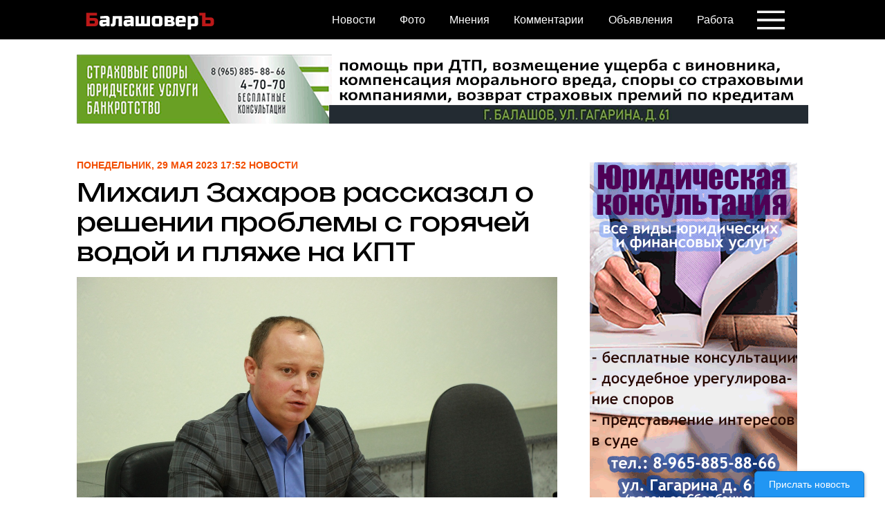

--- FILE ---
content_type: text/html; charset=windows-1251
request_url: https://balashover.ru/news/41776.html
body_size: 15014
content:













<!DOCTYPE html>

<html lang="ru-RU" dir="ltr" class="resp_fonts" style="--lab-scrollbar-width: 15px;">


		<head>
	
	<title> Михаил Захаров рассказал о решении проблемы с горячей водой и пляже на КПТ</title>
	
		<meta https-equiv="Content-Type" content="text/html; charset=windows-1251">
		<meta https-equiv="X-UA-Compatible" content="IE=edge,chrome=1">  

<meta name="google-site-verification" content="Cbv3oTSVUE0R8UKjlvYUjtMkuzeZoxaLo1Tl4asMwOE" />
<meta name="referrer" content="unsafe-url"> 
<meta name="keywords" content="Балашовер, Балашов, Балашовский район, происшествия, новости Балашова, справочник, фирмы Балашова, работа в Балашове, вакансии в Балашове, объявления Балашова"> 
<meta name="news_keywords" content="Балашовер, Балашов, Балашовский район, происшествия, новости Балашова, справочник, фирмы Балашова, работа в Балашове, вакансии в Балашове, объявления Балашова"> <meta property="og:type" content="website"> 
<meta property="og:type" content="website"> 
<meta property="og:site_name" content="Балашовер"> 
<meta name="news_keywords" content="Балашовер, Балашов, Балашовский район, происшествия, новости Балашова, справочник, фирмы Балашова, работа в Балашове, вакансии в Балашове, объявления Балашова"> 
<meta name="external" content="true"> 

		<meta property="og:title" content="Михаил Захаров рассказал о решении проблемы с горячей водой и пляже на КПТ"> 
		<meta name="title" content="Михаил Захаров рассказал о решении проблемы с горячей водой и пляже на КПТ"> 
			<meta name="description" content="25 мая первый заместитель главы администрации Балашовского района Михаил Захаров провел прямой эфир, в ходе которого ответил на вопросы балашовцев, посмотреть эфир вы можете по ссылке https://vk.com/wall-187429945_13153.">
	<meta property="og:description" content="25 мая первый заместитель главы администрации Балашовского района Михаил Захаров провел прямой эфир, в ходе которого ответил на вопросы балашовцев, посмотреть эфир вы можете по ссылке https://vk.com/wall-187429945_13153.">
				<meta property="og:image" content="https://balashover.ru/picture/news/42008_64e21e7416437d517aad17f3a3f07471.png">
				

<meta name="viewport" content="width=device-width, initial-scale=1">

<link rel="stylesheet" href="/blscss/grid.css">
<link rel="stylesheet" href="/blscss/main.css">
<link rel="stylesheet" href="/blscss/colors.css">
<link rel="stylesheet" href="/blscss/print.css" media="print">
<link rel="stylesheet" href="/blscss/foundation-icons.css">
<link rel="stylesheet" href="/blscss/bls.css">
<link rel="stylesheet" href="/blscss/expanded.css">
<link rel="stylesheet" href="/blscss/other.css">
<link rel="stylesheet" href="/blscss/property.css"> 
<link rel="stylesheet" href="/blscss/default.css" type="text/css">         

<link rel="shortcut icon" type="image/png" sizes="64x64" href="/img/favicon64.png">
<link rel="icon" type="image/png" sizes="64x64" href="/img/favicon64.png">
<link rel="shortcut icon" type="image/png" sizes="256x256" href="/img/favicon256.png">
<link rel="icon" type="image/png" sizes="256x256" href="/img/favicon256.png">
<link rel="preconnect" href="https://fonts.googleapis.com">
<link rel="preconnect" href="https://fonts.gstatic.com" crossorigin>
<link href="https://fonts.googleapis.com/css2?family=Libre+Franklin:ital,wght@0,100..900;1,100..900&family=Montserrat+Alternates:ital,wght@0,100;0,200;0,300;0,400;0,500;0,600;0,700;0,800;0,900;1,100;1,200;1,300;1,400;1,500;1,600;1,700;1,800;1,900&family=Montserrat:ital,wght@0,100..900;1,100..900&family=Ubuntu+Mono:ital,wght@0,400;0,700;1,400;1,700&family=Unbounded:wght@200..900&display=swap" rel="stylesheet">

<!-- Yandex.RTB -->
<script>window.yaContextCb=window.yaContextCb||[]</script>
<script src="https://yandex.ru/ads/system/context.js" async></script>

<script async src="https://jsn.24smi.net/smi.js"></script>

<!--<script src="https://sdk.adlook.tech/inventory/core.js" async type="text/javascript"></script>-->


<!--<script src="https://ru.viadata.store/v2/comm_min.js?sid=108602" async></script>-->
<!--<script src='https://ru.viadata.store/v2/comm.js?sid=108602' async></script>


<script>
  window.vadsLoaderQueue = window.vadsLoaderQueue || [];
  window.vadsLoaderQueue.push(()=>{
  vadsLoader.run([
    { 
      // ‡она видео ќмбед
      zoneId: 7141,
      containerId: 'via_108602_7141'
    }
  ]);
});
</script>-->


<noscript><iframe src="//www.googletagmanager.com/ns.html?id=GTM-WQDLRP"
height="0" width="0" style="display:none;visibility:hidden"></iframe></noscript>
<script>(function(w,d,s,l,i){w[l]=w[l]||[];w[l].push({'gtm.start':
new Date().getTime(),event:'gtm.js'});var f=d.getElementsByTagName(s)[0],
j=d.createElement(s),dl=l!='dataLayer'?'&l='+l:'';j.async=true;j.src=
'//www.googletagmanager.com/gtm.js?id='+i+dl;f.parentNode.insertBefore(j,f);
})(window,document,'script','dataLayer','GTM-WQDLRP');</script>

<script src="/blscss/SlideIn.js"></script>
<script src="/blscss/toggle.js"></script>
<script src="/blscss/other.js"></script>
<!--<script src="/blscss/baseview_dependencies_dom.js" data-cookieconsent="ignore"></script>-->
<script type="module" src="/blscss/embed.js" async=""></script>
<style id="css_variables"></style>

           <script>
                    window.dachserData = {
                        _data: {},
                        _instances: {},
                        get: function(key) {
                            return dachserData._data[key] || null;
                        },
                        set: function(key, value) {
                            dachserData._data[key] = value;
                        },
                        push: function(key, value) {
                            if (!dachserData._data[key]) {
                                dachserData._data[key] = [];
                            }
                            dachserData._data[key].push(value);
                        },
                        setInstance: function(key, identifier, instance) {
                            if (!dachserData._instances[key]) {
                                dachserData._instances[key] = {};
                            }
                            dachserData._instances[key][identifier] = instance;
                        },
                        getInstance: function(key, identifier) {
                            return dachserData._instances[key] ? dachserData._instances[key][identifier] || null : null;
                        },
                        reflow: () => {}
                    };
                </script>

<!--<script src="https://www.google.com/recaptcha/api.js?render=6LcKx-IZAAAAAEzbSdgxEeh9bCmWK4JdRR2RCJQ2"></script>-->
              
<script>
	window.addEventListener('resize', function() {
				onToggleLoad(1);
				onToggleLoad(2);
				onToggleLoad(3);

	});
</script>      


	</head>
	
	<body class="l4 front">
	
		
        <header id="nav" class="customHeader">
    <div class="content"> 
        <div class="row grid bghdr">
            <div class="column large-4 small-6 logo">
                <a href="/" alt="Балашовер">
                    <img src="https://balashover.ru/index_files/new-balashover-logo-1-040616-white.png" class="logo-text" alt="Балашовер">
                </a>
            </div>
            <div class="column small-2 spacer"></div>

            <ul class="column large-7 small-4 menu">
<nav class="navigation mainMenu">
	<ul>
		<li class="dac-hidden-desktop-down">
			<a href="/news/" target="_self" style="unbounded-500">Новости</a>
		</li>
		<li class="dac-hidden-desktop-down">
			<a href="/photo/" target="_self">Фото</a>
		</li>		
		<li class="dac-hidden-desktop-down">
			<a href="/opinion/" target="_self">Мнения</a>
		</li>		
		<li class="dac-hidden-desktop-down">
			<a href="/comments/" target="_self">Комментарии</a>
		</li>
		<li class="dac-hidden-desktop-down">
			<a href="/board/" target="_self">Объявления</a>
		</li>

		<li class="dac-hidden-desktop-down">
			<a href="/rabota/vacancy/" target="_self">Работа</a>
		</li>

		
	</ul>
</nav>            </ul>
			
			<div class="expand_bls" id="expand-btn">
				<span class="icon_bls">
				</span>
			</div>
			

            <div class="expanded-content">

          
		   <div class="row grid buttons">
				
	
				
                    <div class="column small-6">
                        <a class="button" href="/tags/17.html">Балашов</a>
                    </div>
					<br><br>
                    <div class="column small-6">
                        <a class="button" href="/tags/3.html">Происшествия</a>
                    </div>
					<br><br>
                    <div class="column small-6">
                        <a class="button" href="/tags/105.html">ЖКХ</a>
                    </div>
					<br><br>
                    <div class="column small-6">
                        <a class="button" href="/tags/28.html">Власть</a>
                    </div>
					<br><br>
                    <div class="column small-6">
                        <a class="button" href="/tags/182.html">Общество</a>
                    </div>
					<br><br>
                    <div class="column small-6">
                        <a class="button" href="/tags/167.html">Дороги</a>
                    </div>
					<br><br>
                    <div class="column small-6">
                        <a class="button" href="/tags/22.html">Спорт</a>
                    </div>
					<br><br>
                    <div class="column small-6">
                        <a class="button" href="/tags/10.html">Культура</a>
                    </div>

					
                </div>
		  
		                 <div class="esi-content small-12 large-5 buttons">
  
	
					<h3 class="white_header">Разделы на сайте</h3>	
					<br>
                    <div class="column small-6 small-6-w100">
                        <a class="button" href="/articles/">Статьи</a>
                    </div>
					<br>					
                    <div class="column small-6 small-6-w100">
                        <a class="button" href="/photo/">Фоторепортажи</a>
                    </div>
					<br>
                    <div class="column small-6 small-6-w100">
                        <a class="button" href="/opinions/">Мнения</a>
                    </div>
					<br>
                    <div class="column small-6 small-6-w100">
                        <a class="button" href="/rabota/vacancy/">Работа</a>
                    </div>
					<br>
                    <div class="column small-6 small-6-w100">
                        <a class="button" href="/board/">Объявления</a>
                    </div>
					<br>
                    <div class="column small-6 small-6-w100">
                        <a class="button" href="/comments/">Комментарии</a>
                    </div>	
					
		
						</div>
        
                <ul class="column large-5 small-12 menu">
                </ul>

		  
                <div class="column small-12 large-5 about buttons">

					<h3 class="white_header">Информация</h3>	
					<br>
                    
					<div class="column small-6 small-6-w100">
                        <a class="button" href="/about/">О сайте</a>
                    </div>
					<br>
                    <div class="column small-6 small-6-w100">
                        <a class="button" href="/advertising/">Рекламодателям</a>
                    </div>
					<br>
                    <div class="column small-6 small-6-w100">
                        <a class="button" href="/contact/">Контакты</a>
                    </div>
					<br>
                    <div class="column small-6 small-6-w100">
                        <a class="button" href="/partnership/">Партнерам</a>
                    </div>
					<br>
                    <div class="column small-6 small-6-w100">
                        <a class="button" href="https://balashover.ru/law/">Правовая информация</a>
                    </div>	
					<br>
                    <div class="column small-6 small-6-w100">
                        <a class="button" href="/cookie/">О файлах cookie</a>
                    </div>	
                </div>
    
            </div>
        </div>
    </div>
    <script>
        (function () {
            var expandBtn = document.getElementById('expand-btn');
            if (expandBtn) {
                expandBtn.addEventListener('click', function(event) {
                    document.body.classList.toggle('expanded');
                    document.body.classList.add('scrolling-active');
                    setTimeout(() => {
                        document.body.classList.remove('scrolling-active');
                    }, 500);
                }, false);
            }
        }());
    </script>
</header>	
	
	
	
    <section id="mainArticleSection" class="main article">
		<div class="row small-12 large-12" style="">
			<article class="column small-12 large-12 small-abs-12 large-abs-12 ">
			<div class="content" style=""><center>
			<!-- Revive Adserver Asynchronous JS Tag - Generated with Revive Adserver v5.5.2 -->
			<ins data-revive-zoneid="37" data-revive-id="bcfdcb89f8c928cc2900af553732df9c"></ins>
			<script async src="//ads.balashover.ru/r/www/delivery/asyncjs.php"></script>

		</center>
			</div>
			</article>
		</div>				<div class="row small-12 large-12 has-row-header">
			<div class="front_rows small-12 large-12 small-abs-12 large-abs-12">
    			<div class="content fullwidthTarget">
					<div class="row small-12 large-12">
						<article class="column small-12 large-8 small-abs-12 large-abs-8 ">
							<div class="content" style="">
							<a class="" href="/">
							<div style="" class="kicker below ">
								Понедельник, 29 Мая 2023 17:52 Новости
							</div>
							<h2 class="headline t36 tm24 unbounded-700">
								Михаил Захаров рассказал о решении проблемы с горячей водой и пляже на КПТ							</h2>
							<div class="media">
								<figure>
									<div class="img fullwidthTarget">
										<picture>
										<img src="https://balashover.ru//picture/news/42008_64e21e7416437d517aad17f3a3f07471.png" width="480" height="264" title="" alt="" style="">
										</picture>        
									</div>
								</figure>
							</div>
							</a>
							<time datetime="Понедельник, 29 Мая 2023 17:52"></time>
							</div>
						</article>
						<div class="column topcomments small-12 large-4 small-abs-12 large-abs-4 vbanner_container">
							<div class="content hasContentPadding mobile-hasContentPadding"><center>
			<!-- Revive Adserver Asynchronous JS Tag - Generated with Revive Adserver v5.5.2 -->
			<ins data-revive-zoneid="39" data-revive-id="bcfdcb89f8c928cc2900af553732df9c"></ins>
			<script async src="//ads.balashover.ru/r/www/delivery/asyncjs.php"></script>

		</center></div>						</div>
					</div>

					<div class="row small-12 large-12">
					</div>
				</div>
			</div>
		</div>			
		<main class="pageWidth">
			<article>
				<section class="main article k5a-article" id="main">
                    <div></div><script>(function() {    let windowUrl = window.location.href;    windowUrl = windowUrl.substring(windowUrl.indexOf('?') + 1);    let messageElement = document.querySelector('.shareableMessage');    if (windowUrl && windowUrl.includes('code') && windowUrl.includes('expires')) {        messageElement.style.display = 'block';    } })();</script>
				</section>
                <div  class="column hasCaption articleHeaderPage">
					<div class="meta">
						<div class="bylines">
							
        <div class="byline column">
			<div class="content">
	
				<span class="tags">
				Рубрики:

	
			<a href="/tags/17.html">
				балашов
			</a>, <a href="/tags/28.html">
				власть
			</a>, <a href="/tags/378.html">
				топ
			</a>
	
				</span>
			</div>
		</div>	
									<div class="byline column">		<div class="social">			<a target="blank" href="" id="shareButton">				<img src="/blscss/share_40dp.png" style="margin:0px 0px 2px 2px;">			</a>			<a target="blank" href="https://vk.com/share.php?url=https%3A%2F%2Fbalashover.ru%2Fnews%2F45696.html&amp;title=%D0%90%D0%BB%D0%B5%D0%BA%D1%81%D0%B5%D0%B9%20%D0%9A%D0%B8%D1%88%D0%BA%D0%BE%D0%BF%D0%B0%D1%80%D0%BE%D0%B2%20%D0%BD%D0%B0%D0%B7%D0%BD%D0%B0%D1%87%D0%B5%D0%BD%20%D0%B7%D0%B0%D0%BC%D0%BF%D1%80%D0%B5%D0%B4%D0%BE%D0%BC%20%D0%BA%D0%BE%D0%BC%D0%B8%D1%82%D0%B5%D1%82%D0%B0%20%D0%96%D0%9A%D0%A5%20%D0%B2%20%D0%A1%D0%B0%D1%80%D0%B0%D1%82%D0%BE%D0%B2%D0%B5&amp;utm_source=share2" >				<img src="/blscss/vk_40dp.png" style="margin-left:2px;">			</a>			<a target="blank" href="https://connect.ok.ru/offer?url=https%3A%2F%2Fbalashover.ru%2Fnews%2F45696.html&amp;title=%D0%90%D0%BB%D0%B5%D0%BA%D1%81%D0%B5%D0%B9%20%D0%9A%D0%B8%D1%88%D0%BA%D0%BE%D0%BF%D0%B0%D1%80%D0%BE%D0%B2%20%D0%BD%D0%B0%D0%B7%D0%BD%D0%B0%D1%87%D0%B5%D0%BD%20%D0%B7%D0%B0%D0%BC%D0%BF%D1%80%D0%B5%D0%B4%D0%BE%D0%BC%20%D0%BA%D0%BE%D0%BC%D0%B8%D1%82%D0%B5%D1%82%D0%B0%20%D0%96%D0%9A%D0%A5%20%D0%B2%20%D0%A1%D0%B0%D1%80%D0%B0%D1%82%D0%BE%D0%B2%D0%B5&amp;utm_source=share2">				<img src="/blscss/ok_40dp.png" style="margin:0 0 4px 6px; width:20px;">			</a>			<a target="blank" href="mailto:balashover.ru@gmail.com?subject=тут заголовок" >				<img src="/blscss/mail_40dp.png" style="margin-left:4px;">			</a>					<script>  const shareButton = document.getElementById('shareButton');  shareButton.addEventListener('click', async () => {   try {     if (navigator.share) {        await navigator.share({          title: document.title,          text: 'Посмотрите эту страницу!',          url: window.location.href,        });      } else {        alert('К сожалению, ваш браузер не поддерживает Web Share API.');      }    } catch (error) {      console.error('Ошибка при попытке поделиться:', error);    }  });</script>        </div>		</div>								</div>
					</div>
				</div>
				<div  class="bodytext large-12 small-12 medium-12">
							<span style="" class="banner300">
		<center>
		
			<!-- Revive Adserver Asynchronous JS Tag - Generated with Revive Adserver v5.5.2 -->
			<ins data-revive-zoneid="41" data-revive-id="bcfdcb89f8c928cc2900af553732df9c"></ins>
			<script async src="//ads.balashover.ru/r/www/delivery/asyncjs.php"></script>

		</center>
		</span>
				
				
		
		<!--<div id="factbox1" class="column factbox topcomments desktop-floatRight state-expanded-desktop small-12 large-4 small-abs-12 large-abs-4 style-hide expandable-mobile expandable-desktop collapsable-mobile collapsable-desktop slidein">		-->
					<!--</div>-->
		
				
				<div id="factbox1" class="column factbox topcomments desktop-floatRight state-expanded-desktop small-12 large-4 small-abs-12 large-abs-4 style-hide expandable-mobile expandable-desktop collapsable-mobile collapsable-desktop slidein">
		<div id="topcomments1">
			<div class="content bg-septenary color_mobile_bg-septenary hasContentPadding mobile-hasContentPadding" style="">
				<p class="kicker ">Последние известия</p>
				<div class="fact collapsableContent">
					<div class="tabs">	
						<div class="tab selected">
							<div class="tab selected" id="tab1">
	

				
		        <article>
                    <div class="media">
                        <a href="/news/46831.html?from=last_news_sidebar"><img src="https://balashover.ru/picture/news/52368_5607f534bd2e9176d61f17deb983ca8c.png" class="pic63"> </a>
                    </div>
                    <div class="text">
                        <h4>
							<a href="/news/46831.html?from=last_news_sidebar">Родители гимназистов пожаловались на котлеты с плесенью&nbsp;</a>
                        </h4>
                        <span class="top_news_side_list_descr">22.01.2026
							<span class="comment_icon"></span>
							74
						</span>
                    </div>
                </article>
				
		        <article>
                    <div class="media">
                        <a href="/news/46830.html?from=last_news_sidebar"><img src="https://balashover.ru/picture/news/52366_9ad70b27aaf6b113e3d53ec9a6938c37.png" class="pic63"> </a>
                    </div>
                    <div class="text">
                        <h4>
							<a href="/news/46830.html?from=last_news_sidebar">Завершился турнир по баскетболу среди школьников&nbsp;</a>
                        </h4>
                        <span class="top_news_side_list_descr">22.01.2026
							<span class="comment_icon"></span>
							2
						</span>
                    </div>
                </article>
				
		        <article>
                    <div class="media">
                        <a href="/news/46829.html?from=last_news_sidebar"><img src="https://balashover.ru/picture/news/52364_01652f60f199b278196a02951deacab7.png" class="pic63"> </a>
                    </div>
                    <div class="text">
                        <h4>
							<a href="/news/46829.html?from=last_news_sidebar">Садик &quot;Космос&quot; остался без поваров из-за проверки в 12 школе&nbsp;</a>
                        </h4>
                        <span class="top_news_side_list_descr">22.01.2026
							<span class="comment_icon"></span>
							41
						</span>
                    </div>
                </article>
				
									</div>
						</div>
					</div>
				</div>
				<div class="toggle" onclick="onToggleClick(1)"><img src="/blscss/add_40dp.png"></div>
			</div>
		</div>
	</div>
	<p>25 мая первый заместитель главы администрации Балашовского района Михаил Захаров провел прямой эфир, в ходе которого ответил на вопросы балашовцев, посмотреть эфир вы можете по ссылке <a href="https://vk.com/wall-187429945_13153" class="bbc_link new_win" target="_blank">https://vk.com/wall-187429945_13153</a>.</p>
	<div id="factbox3" class="column factbox desktop-floatRight state-expanded-desktop small-12 large-4 small-abs-12 large-abs-4 style-hide expandable-mobile expandable-desktop collapsable-mobile collapsable-desktop slidein ">
	<div id="topcomments2">
    <div class="content bg-septenary color_mobile_bg-septenary hasContentPadding mobile-hasContentPadding" style="">
	<p class="kicker ">Сейчас обсуждают</p>
		<div class="fact collapsableContent">
        <div class="tabs">
            <div class="tab selected">	
	
		<article>
			<div class="text mborder_bottom">
				<span class="top_news_side_list_descr"> 
					<i>#3 Гость 22.01.26 10:42:43

 # 2 ГостьНи в каком страхе они не живут. Это просто кричащий заголовок. На фот...</i>
							<a href="/news/46828.html?from=last_comments_sidebar">
								Стая бродячих собак держит в страхе жителей Низов&rarr;
							</a>
							
				</span>
            </div>
        </article>		
		
		<article>
			<div class="text mborder_bottom">
				<span class="top_news_side_list_descr"> 
					<i>#26 Гость 22.01.26 13:45:37

 Проверьте пожалуйста Гимназию Гарнаева!!!! Пища отвратительного качества, дети есть не могут. Или тоже пи...</i>
							<a href="/news/46829.html?from=last_comments_sidebar">
								Садик &quot;Космос&quot; остался без поваров из-за проверки в 12 школе&rarr;
							</a>
							
				</span>
            </div>
        </article>		
		
		<article>
			<div class="text mborder_bottom">
				<span class="top_news_side_list_descr"> 
					<i>гости 21  22 23 ВЫ подставные лица ВЫ не думаете о детях О БУДУЩЕЙ РОССИИ...</i>
							<a href="/news/46825.html?from=last_comments_sidebar">
								Следком возбудил уголовное дело по организации питания школьников в Балашове&rarr;
							</a>
							
				</span>
            </div>
        </article>		
			</div>
	</div>	
	
	</div>
		<div class="toggle" onclick="onToggleClick(3)"><img src="/blscss/add_40dp.png"></div>
		</div>

<script>
(function () {
    window.dachserData.push('tabnavigation', {
        selector: '#topcomments2',
        tabsSelector: '.tab',
        navigationSelector: 'ul li',
        defaultIndex: null,
        debug: false
    });
}());
</script>
		</div>
	</div>
	
	<p>Также Администрация района опубликовала карточки с ответами на заданные балашовцами вопросы.</p>
	<div class="column factbox topcomments desktop-floatRight state-expanded-desktop small-12 large-4 small-abs-12 large-abs-4 style-hide expandable-mobile expandable-desktop collapsable-mobile collapsable-desktop slidein">
	<!-- Yandex.RTB R-A-57314-19 -->
<div id="yandex_rtb_R-A-57314-19"></div>
<script>
window.yaContextCb.push(() => {
    Ya.Context.AdvManager.render({
        "blockId": "R-A-57314-19",
        "renderTo": "yandex_rtb_R-A-57314-19"
    })
})
</script>		
		
			</div>
	<p><img src="https://sun7-22.userapi.com/impg/-c-z6ZHBwD4I9OO8My2lr8ika2VMiuy982WuOA/aD9N-xKAN1E.jpg?size=1280x1280&amp;quality=96&amp;sign=ab003fcbd33f07f71411da4c4b9d6ba1&amp;type=album" alt="" class="bbc_img" /></p>
<p><img src="https://sun7-19.userapi.com/impg/QtREqU3tqOTZoZ3pm1n6arKJ0irroF5r0D07tw/Vq7YVOch0DY.jpg?size=1280x1280&amp;quality=96&amp;sign=0d58dabeba4ff59cfc8dd8c001e964a5&amp;type=album" alt="" class="bbc_img" /></p>
<p><img src="https://sun7-20.userapi.com/impg/f7JNfpypb4Xtyi5FyRDPc7OLC6u7PLPQaCrWKg/xxEKRgubLKI.jpg?size=1280x1280&amp;quality=96&amp;sign=5aecf5298ba3340ba3dbff44fd5f12fe&amp;type=album" alt="" class="bbc_img" /></p>
<p><img src="https://sun7-6.userapi.com/impg/tmHWig3mkfflxgQ6fPbmKJjJQM5kRbUSexKJdQ/lS9oz-p3HcA.jpg?size=1280x1280&amp;quality=96&amp;sign=57dbe69009f98def8e26b8de28ace9a1&amp;type=album" alt="" class="bbc_img" /></p>

			
	
	
	<!--<div id="factbox2" class="column factbox topcomments desktop-floatRight state-expanded-desktop small-12 large-4 small-abs-12 large-abs-4 style-hide expandable-mobile expandable-desktop collapsable-mobile collapsable-desktop slidein">
			</div>-->


		<!--<div id="factbox3" class="column factbox desktop-floatRight state-expanded-desktop small-12 large-4 small-abs-12 large-abs-4 style-hide expandable-mobile expandable-desktop collapsable-mobile collapsable-desktop slidein ">
					</div>-->		
		
				<!--<h3>Ещё новости из рубрики</h3>-->
					<!--<div class="editor-wrap">		
			<a href="javascript:void(0)" class="cmnt-btn">перейти к комментариям</a>
			</div>				-->
			
			
			
			
<article class="column desktop-floatLeft mobile-floatLeft small-12 large-8 small-abs-12 large-abs-8 ">
    <h4>Ещё новости из рубрики</h4>
	
    <div class="content color_mobile_no_bg_color image-gradient-bottom" style="">
        <a href="/news/46824.html?from=similar_news">
		<div class="media desktop-floatLeft mobile-floatLeft pic_rubric_div">
			<figure class="desktop-floatLeft mobile-floatLeft" style="width:121px;">
			<div class="img fullwidthTarget">
				<picture>
					<img src="https://balashover.ru//picture/news/52354_ec7f53fbfb716297fd6b908bc8ad7c98.png" class="pic_rubric">
				</picture>        
            </div>
			</figure>
        </div>
        <div style="" class="kicker below bg-septenary color_mobile_bg-septenary hasTextPadding mobile-hasTextPadding my-div">
			власть		</div>
        <h2 class="headline t17 tm15 bg-septenary color_mobile_bg-septenary hasTextPadding mobile-hasTextPadding">
			Николай Панков завтра проведет прием в Балашове		</h2>
        </a>
        <time datetime="ср, 21 Янв 06:03"></time>
    </div>	


	
    <div class="content color_mobile_no_bg_color image-gradient-bottom" style="">
        <a href="/news/46823.html?from=similar_news">
		<div class="media desktop-floatLeft mobile-floatLeft pic_rubric_div">
			<figure class="desktop-floatLeft mobile-floatLeft" style="width:121px;">
			<div class="img fullwidthTarget">
				<picture>
					<img src="https://balashover.ru//picture/news/52352_16c7ebfa7dd94bae76876e5f7b234fa0.png" class="pic_rubric">
				</picture>        
            </div>
			</figure>
        </div>
        <div style="" class="kicker below bg-septenary color_mobile_bg-septenary hasTextPadding mobile-hasTextPadding my-div">
			власть		</div>
        <h2 class="headline t17 tm15 bg-septenary color_mobile_bg-septenary hasTextPadding mobile-hasTextPadding">
			В Госдуме обсуждают новый закон по регулированию тарифов ЖКХ		</h2>
        </a>
        <time datetime="ср, 21 Янв 05:44"></time>
    </div>	


	
    <div class="content color_mobile_no_bg_color image-gradient-bottom" style="">
        <a href="/news/46821.html?from=similar_news">
		<div class="media desktop-floatLeft mobile-floatLeft pic_rubric_div">
			<figure class="desktop-floatLeft mobile-floatLeft" style="width:121px;">
			<div class="img fullwidthTarget">
				<picture>
					<img src="https://balashover.ru//picture/news/52348_52247863224220fad008b7d6483dcfec.png" class="pic_rubric">
				</picture>        
            </div>
			</figure>
        </div>
        <div style="" class="kicker below bg-septenary color_mobile_bg-septenary hasTextPadding mobile-hasTextPadding my-div">
			власть		</div>
        <h2 class="headline t17 tm15 bg-septenary color_mobile_bg-septenary hasTextPadding mobile-hasTextPadding">
			Володин об увольнении директора в Балашове: &quot;Стрелочника не ищите&quot;		</h2>
        </a>
        <time datetime="ср, 21 Янв 02:27"></time>
    </div>	


		<div class="content color_mobile_no_bg_color image-gradient-bottom">
		
<!-- Yandex.RTB R-A-57314-21 -->
<div id="yandex_rtb_R-A-57314-21"></div>
<script>
window.yaContextCb.push(() => {
    Ya.Context.AdvManager.render({
        "blockId": "R-A-57314-21",
        "renderTo": "yandex_rtb_R-A-57314-21"
    })
})
</script>

			</div>
	</article>
		
	

    
				</div>


	</section>


	<section id="bottom-content" class="col-xs-12 layout"> 
		
	
		<div class="row small-12 large-12">

			<article class="column small-12 large-6 small-abs-12 large-abs-6 style-debatt">
				<div class="content">
					<div class="all-btn small-6-w100">
						<a class="button" href="https://t.me/+Pg9WbJI7zJc-USum">&larr; Подписаться на наш Telegram</a>
					</div>
				</div>
			</article>
			<article class="column small-12 large-6 small-abs-12 large-abs-6 style-debatt">
				<div class="content">
					<div class="all-btn small-6-w100">
						<a class="button" href="#comments">Читать комментарии &darr;</a>
					</div>
				</div>
			</article>			
		</div>	
	
	</section> 

	</article>
	
	<section class="related desktop-fullWidth mobile-fullWidth fullwidthTarget">
	
		<div  class="page-content">
			<div class="row small-12 large-12 color_mobile_no_bg_color">
				<div class="front_rows small-12 large-12 small-abs-12 large-abs-12">
				</div>
			</div>
			<div class="row small-12 large-12">
				<article class="column desktop-floatRight pullOut mobile-floatRight small-12 large-12 small-abs-12 large-abs-12 ">
					<div class="standard-chain in-chain pb-layout-item pb-chain pb-c-standard-chain full"> 
						<div class="chain-content no-skin"> 
							<div class="moat-trackable pb-f-theme-normal pb-feature pb-layout-item pb-f-page-comments"> 
							<div class="row small-12 large-12" style="">
			<article class="column small-12 large-12 small-abs-12 large-abs-12 ">
			<div class="content" style=""><center>
			<!-- Revive Adserver Asynchronous JS Tag - Generated with Revive Adserver v5.5.2 -->
			<ins data-revive-zoneid="42" data-revive-id="bcfdcb89f8c928cc2900af553732df9c"></ins>
			<script async src="//ads.balashover.ru/r/www/delivery/asyncjs.php"></script>

		</center>
			</div>
			</article>
		</div>							</div>
						</div>
					</div>
				</div>

				</article>
		</div>
		
		<div class="row small-12 large-12 has-row-header">
			<div class="front_rows small-12 large-12 small-abs-12 large-abs-12">
					
<!-- Yandex.RTB C-A-57314-22 -->
<div id="yandex_rtb_C-A-57314-22"></div>
<script>window.yaContextCb.push(()=>{
  Ya.Context.AdvManager.renderWidget({
    renderTo: 'yandex_rtb_C-A-57314-22',
    blockId: 'C-A-57314-22'
  })
})</script>	
	
				</div>
		</div>
		
		
		
	
	<!--<div class="row small-12 large-12 desktop-space-outsideTop-medium mobile-space-outsideTop-large">-->
	<div class="row small-12 large-12">
		<article class="column small-12 large-8 small-abs-12 large-abs-8 ">
			<div class="content">
							</div>
		</article>
		<!--<div id="topcomments" class="column topcomments small-12 large-4 small-abs-12 large-abs-4">
					</div>-->
	</div>	
		
		
		<!--<div class="row small-12 large-12 has-row-header">
			<div class="front_rows small-12 large-12 small-abs-12 large-abs-12">
							</div>
		</div>-->
		
		
		
		<div id ="comments"class="row small-12 large-12 has-row-header" style="">
			<div class="front_rows small-12 large-12 small-abs-12 large-abs-12">
			

<section id="comments">
	<div class="markupbox column small-12 large-12 small-abs-12 large-abs-12">
		<div class="main-box-header-wrap">
			<div class="main-box-header">
				<div class="main-box-header-left">
					<span class="comments-count">Комментарии</span>
				</div>
			</div>
		</div>
		<div class="content fullwidthTarget">
			<div class="comments-top">
				<div id="sorter">
				</div>

			</div>
			<div class="comments-list parent">
			
				
				<div class="comment">
					<div class="comment-inside">
						<div class="comment-side">
							<img src="https://new.balashover.ru/blscss/windows_40dp.png" class="profile-picture" style="border-radius: 50%; width: 32px; height: 32px;">
						</div>
						<div class="comment-main">
							<div class="comment-meta">
								<div class="comment-meta-left">
									<div class="comment-meta-left-1">
										<span class="comment-user">
											<span class="comment-user-name">
												# 1 <span class="user-name clickable">Гость</span>											</span>
										</span>
									</div>
									<div class="comment-meta-left-2">
										<span class="comment-time">
										<time datetime="29.05.23 19:37:40">29.05.23 19:37:40</time>
										</span>
								
									</div>
								</div>
							</div>
							<div class="comment-content">
								<div class="comment-content-inner" style="height: initial;">
									<p>Где деньги населения которые мы оплачиваем.?</p>
								</div>
							</div>
							<div class="comment-actions">
								<div class="comment-actions-left">
									<div class="action-button" title="88.147.153.160"> IP: 88.147.153.160</div>
									&#9679;&nbsp;&nbsp; 
									<span class="user-name clickable" onclick="const element = document.getElementById('cont');element.textContent = '[i]#1 Гость 29.05.23 19:37:40\n\n Где деньги населения которые мы оплачиваем.?[/i]'; document.location.href = '#myForm'">
									Ответить
									</span>
								</div>
															</div>					
						</div>
					</div>
					<div class="comment-replies"><div class="comments-list"></div></div>
					<div class="collapser" style="z-index: 0;"><div class="collapse-bar"></div></div>
				</div>	
	
		
				<div class="comment">
					<div class="comment-inside">
						<div class="comment-side">
							<img src="https://new.balashover.ru/blscss/apple_40dp.png" class="profile-picture" style="border-radius: 50%; width: 32px; height: 32px;">
						</div>
						<div class="comment-main">
							<div class="comment-meta">
								<div class="comment-meta-left">
									<div class="comment-meta-left-1">
										<span class="comment-user">
											<span class="comment-user-name">
												# 2 <span class="user-name clickable">Гость</span>											</span>
										</span>
									</div>
									<div class="comment-meta-left-2">
										<span class="comment-time">
										<time datetime="29.05.23 20:06:09">29.05.23 20:06:09</time>
										</span>
								
									</div>
								</div>
							</div>
							<div class="comment-content">
								<div class="comment-content-inner" style="height: initial;">
									<p>Какая противная РОЖА! &#129314;&#129326;</p>
								</div>
							</div>
							<div class="comment-actions">
								<div class="comment-actions-left">
									<div class="action-button" title="2a00:1fa1:c031:a181:4908:6602:cd8d:d063"> IP: 2a00:1fa1:c031:a181</div>
									&#9679;&nbsp;&nbsp; 
									<span class="user-name clickable" onclick="const element = document.getElementById('cont');element.textContent = '[i]#2 Гость 29.05.23 20:06:09\n\n Какая противная РОЖА! &#129314;&#129326;[/i]'; document.location.href = '#myForm'">
									Ответить
									</span>
								</div>
															</div>					
						</div>
					</div>
					<div class="comment-replies"><div class="comments-list"></div></div>
					<div class="collapser" style="z-index: 0;"><div class="collapse-bar"></div></div>
				</div>	
	
		
				<div class="comment">
					<div class="comment-inside">
						<div class="comment-side">
							<img src="https://new.balashover.ru/blscss/android_48dp.png" class="profile-picture" style="border-radius: 50%; width: 32px; height: 32px;">
						</div>
						<div class="comment-main">
							<div class="comment-meta">
								<div class="comment-meta-left">
									<div class="comment-meta-left-1">
										<span class="comment-user">
											<span class="comment-user-name">
												# 3 <span class="user-name clickable">Гость</span>											</span>
										</span>
									</div>
									<div class="comment-meta-left-2">
										<span class="comment-time">
										<time datetime="29.05.23 20:10:07">29.05.23 20:10:07</time>
										</span>
								
									</div>
								</div>
							</div>
							<div class="comment-content">
								<div class="comment-content-inner" style="height: initial;">
									<p>Рожа" Единой России"!!!!</p>
								</div>
							</div>
							<div class="comment-actions">
								<div class="comment-actions-left">
									<div class="action-button" title="176.59.112.164"> IP: 176.59.112.164</div>
									&#9679;&nbsp;&nbsp; 
									<span class="user-name clickable" onclick="const element = document.getElementById('cont');element.textContent = '[i]#3 Гость 29.05.23 20:10:07\n\n Рожа Единой России!!!![/i]'; document.location.href = '#myForm'">
									Ответить
									</span>
								</div>
															</div>					
						</div>
					</div>
					<div class="comment-replies"><div class="comments-list"></div></div>
					<div class="collapser" style="z-index: 0;"><div class="collapse-bar"></div></div>
				</div>	
	
		
				<div class="comment">
					<div class="comment-inside">
						<div class="comment-side">
							<img src="https://new.balashover.ru/blscss/windows_40dp.png" class="profile-picture" style="border-radius: 50%; width: 32px; height: 32px;">
						</div>
						<div class="comment-main">
							<div class="comment-meta">
								<div class="comment-meta-left">
									<div class="comment-meta-left-1">
										<span class="comment-user">
											<span class="comment-user-name">
												# 4 <span class="user-name clickable">Гость</span>											</span>
										</span>
									</div>
									<div class="comment-meta-left-2">
										<span class="comment-time">
										<time datetime="29.05.23 20:16:51">29.05.23 20:16:51</time>
										</span>
								
									</div>
								</div>
							</div>
							<div class="comment-content">
								<div class="comment-content-inner" style="height: initial;">
									<p>Когда сделают многострадальные 30 метров дороги на подъезде к ТНК комбината ? </p>
								</div>
							</div>
							<div class="comment-actions">
								<div class="comment-actions-left">
									<div class="action-button" title="78.29.98.7"> IP: 78.29.98.7</div>
									&#9679;&nbsp;&nbsp; 
									<span class="user-name clickable" onclick="const element = document.getElementById('cont');element.textContent = '[i]#4 Гость 29.05.23 20:16:51\n\n Когда сделают многострадальные 30 метров дороги на подъезде к ТНК комбината ? [/i]'; document.location.href = '#myForm'">
									Ответить
									</span>
								</div>
															</div>					
						</div>
					</div>
					<div class="comment-replies"><div class="comments-list"></div></div>
					<div class="collapser" style="z-index: 0;"><div class="collapse-bar"></div></div>
				</div>	
	
		
				<div class="comment">
					<div class="comment-inside">
						<div class="comment-side">
							<img src="https://new.balashover.ru/blscss/android_48dp.png" class="profile-picture" style="border-radius: 50%; width: 32px; height: 32px;">
						</div>
						<div class="comment-main">
							<div class="comment-meta">
								<div class="comment-meta-left">
									<div class="comment-meta-left-1">
										<span class="comment-user">
											<span class="comment-user-name">
												# 5 <span class="user-name clickable">Гость</span>											</span>
										</span>
									</div>
									<div class="comment-meta-left-2">
										<span class="comment-time">
										<time datetime="29.05.23 20:19:13">29.05.23 20:19:13</time>
										</span>
								
									</div>
								</div>
							</div>
							<div class="comment-content">
								<div class="comment-content-inner" style="height: initial;">
									<p>Гость 4,я этот вопрос уже поднимала, мне ответили, что ТНК делать дорогу должен начальник ТНК, а не сам город, вопрос нужно задавать хозяину ТНК </p>
								</div>
							</div>
							<div class="comment-actions">
								<div class="comment-actions-left">
									<div class="action-button" title="2a00:1e88:82b3:ca00:3131:e3b6:2417:ada2"> IP: 2a00:1e88:82b3:ca00</div>
									&#9679;&nbsp;&nbsp; 
									<span class="user-name clickable" onclick="const element = document.getElementById('cont');element.textContent = '[i]#5 Гость 29.05.23 20:19:13\n\n Гость 4,я этот вопрос уже поднимала, мне ответили, что ТНК делать дорогу должен начальник ТНК, а не сам город, вопрос нужно задавать хозяину ТНК [/i]'; document.location.href = '#myForm'">
									Ответить
									</span>
								</div>
															</div>					
						</div>
					</div>
					<div class="comment-replies"><div class="comments-list"></div></div>
					<div class="collapser" style="z-index: 0;"><div class="collapse-bar"></div></div>
				</div>	
	
		
				<div class="comment">
					<div class="comment-inside">
						<div class="comment-side">
							<img src="https://new.balashover.ru/blscss/windows_40dp.png" class="profile-picture" style="border-radius: 50%; width: 32px; height: 32px;">
						</div>
						<div class="comment-main">
							<div class="comment-meta">
								<div class="comment-meta-left">
									<div class="comment-meta-left-1">
										<span class="comment-user">
											<span class="comment-user-name">
												# 6 <span class="user-name clickable">Гость</span>											</span>
										</span>
									</div>
									<div class="comment-meta-left-2">
										<span class="comment-time">
										<time datetime="29.05.23 20:21:45">29.05.23 20:21:45</time>
										</span>
								
									</div>
								</div>
							</div>
							<div class="comment-content">
								<div class="comment-content-inner" style="height: initial;">
									<p>Какой то он инертный МКД</p>
								</div>
							</div>
							<div class="comment-actions">
								<div class="comment-actions-left">
									<div class="action-button" title="95.29.83.66"> IP: 95.29.83.66</div>
									&#9679;&nbsp;&nbsp; 
									<span class="user-name clickable" onclick="const element = document.getElementById('cont');element.textContent = '[i]#6 Гость 29.05.23 20:21:45\n\n Какой то он инертный МКД[/i]'; document.location.href = '#myForm'">
									Ответить
									</span>
								</div>
															</div>					
						</div>
					</div>
					<div class="comment-replies"><div class="comments-list"></div></div>
					<div class="collapser" style="z-index: 0;"><div class="collapse-bar"></div></div>
				</div>	
	
		
				<div class="comment">
					<div class="comment-inside">
						<div class="comment-side">
							<img src="https://new.balashover.ru/blscss/windows_40dp.png" class="profile-picture" style="border-radius: 50%; width: 32px; height: 32px;">
						</div>
						<div class="comment-main">
							<div class="comment-meta">
								<div class="comment-meta-left">
									<div class="comment-meta-left-1">
										<span class="comment-user">
											<span class="comment-user-name">
												# 7 <span class="user-name clickable">Dot</span>											</span>
										</span>
									</div>
									<div class="comment-meta-left-2">
										<span class="comment-time">
										<time datetime="29.05.23 20:24:28">29.05.23 20:24:28</time>
										</span>
								
									</div>
								</div>
							</div>
							<div class="comment-content">
								<div class="comment-content-inner" style="height: initial;">
									<p>"Дебилы, бля!" (С) Они реально думают, что взрослые и дети из центра поедут на пляж КПТ?<br />Можно же было хоть что-нибудь небольшое временно обустроить в пределах центра...</p>
								</div>
							</div>
							<div class="comment-actions">
								<div class="comment-actions-left">
									<div class="action-button" title="45.143.236.67"> IP: 45.143.236.67</div>
									&#9679;&nbsp;&nbsp; 
									<span class="user-name clickable" onclick="const element = document.getElementById('cont');element.textContent = '[i]#7 Dot 29.05.23 20:24:28\n\n Дебилы, бля! (С) Они реально думают, что взрослые и дети из центра поедут на пляж КПТ?<br />Можно же было хоть что-нибудь небольшое временно обустроить в пределах центра...[/i]'; document.location.href = '#myForm'">
									Ответить
									</span>
								</div>
															</div>					
						</div>
					</div>
					<div class="comment-replies"><div class="comments-list"></div></div>
					<div class="collapser" style="z-index: 0;"><div class="collapse-bar"></div></div>
				</div>	
	
		
				<div class="comment">
					<div class="comment-inside">
						<div class="comment-side">
							<img src="https://new.balashover.ru/blscss/windows_40dp.png" class="profile-picture" style="border-radius: 50%; width: 32px; height: 32px;">
						</div>
						<div class="comment-main">
							<div class="comment-meta">
								<div class="comment-meta-left">
									<div class="comment-meta-left-1">
										<span class="comment-user">
											<span class="comment-user-name">
												# 8 <span class="user-name clickable">Гость</span>											</span>
										</span>
									</div>
									<div class="comment-meta-left-2">
										<span class="comment-time">
										<time datetime="29.05.23 21:14:25">29.05.23 21:14:25</time>
										</span>
								
									</div>
								</div>
							</div>
							<div class="comment-content">
								<div class="comment-content-inner" style="height: initial;">
									<p>#7 Dot<br />29.05.23 20:24:28 | IP: 45.143.236.67 <br />Может тебе сразу во дворе личный бассейн обустроить?</p>
								</div>
							</div>
							<div class="comment-actions">
								<div class="comment-actions-left">
									<div class="action-button" title="2001:67c:6ec:203:192:42:116:183"> IP: 2001:67c:6ec:203</div>
									&#9679;&nbsp;&nbsp; 
									<span class="user-name clickable" onclick="const element = document.getElementById('cont');element.textContent = '[i]#8 Гость 29.05.23 21:14:25\n\n #7 Dot<br />29.05.23 20:24:28 | IP: 45.143.236.67 <br />Может тебе сразу во дворе личный бассейн обустроить?[/i]'; document.location.href = '#myForm'">
									Ответить
									</span>
								</div>
															</div>					
						</div>
					</div>
					<div class="comment-replies"><div class="comments-list"></div></div>
					<div class="collapser" style="z-index: 0;"><div class="collapse-bar"></div></div>
				</div>	
	
		
				<div class="comment">
					<div class="comment-inside">
						<div class="comment-side">
							<img src="https://new.balashover.ru/blscss/android_48dp.png" class="profile-picture" style="border-radius: 50%; width: 32px; height: 32px;">
						</div>
						<div class="comment-main">
							<div class="comment-meta">
								<div class="comment-meta-left">
									<div class="comment-meta-left-1">
										<span class="comment-user">
											<span class="comment-user-name">
												# 9 <span class="user-name clickable">Гость</span>											</span>
										</span>
									</div>
									<div class="comment-meta-left-2">
										<span class="comment-time">
										<time datetime="29.05.23 21:40:57">29.05.23 21:40:57</time>
										</span>
								
									</div>
								</div>
							</div>
							<div class="comment-content">
								<div class="comment-content-inner" style="height: initial;">
									<p>Похвально!</p>
								</div>
							</div>
							<div class="comment-actions">
								<div class="comment-actions-left">
									<div class="action-button" title="178.176.183.48"> IP: 178.176.183.48</div>
									&#9679;&nbsp;&nbsp; 
									<span class="user-name clickable" onclick="const element = document.getElementById('cont');element.textContent = '[i]#9 Гость 29.05.23 21:40:57\n\n Похвально![/i]'; document.location.href = '#myForm'">
									Ответить
									</span>
								</div>
															</div>					
						</div>
					</div>
					<div class="comment-replies"><div class="comments-list"></div></div>
					<div class="collapser" style="z-index: 0;"><div class="collapse-bar"></div></div>
				</div>	
	
		
				<div class="comment">
					<div class="comment-inside">
						<div class="comment-side">
							<img src="https://new.balashover.ru/blscss/android_48dp.png" class="profile-picture" style="border-radius: 50%; width: 32px; height: 32px;">
						</div>
						<div class="comment-main">
							<div class="comment-meta">
								<div class="comment-meta-left">
									<div class="comment-meta-left-1">
										<span class="comment-user">
											<span class="comment-user-name">
												# 10 <span class="user-name clickable">Гость</span>											</span>
										</span>
									</div>
									<div class="comment-meta-left-2">
										<span class="comment-time">
										<time datetime="29.05.23 22:10:46">29.05.23 22:10:46</time>
										</span>
								
									</div>
								</div>
							</div>
							<div class="comment-content">
								<div class="comment-content-inner" style="height: initial;">
									<p>7 ох какие цаци, с кпт ездят и никто не развалился. Вот гора комбинатовская это еще тот квест, многим с непривычки тяжеловато будет. Проще в Хоперское съездить</p>
								</div>
							</div>
							<div class="comment-actions">
								<div class="comment-actions-left">
									<div class="action-button" title="37.147.180.97"> IP: 37.147.180.97</div>
									&#9679;&nbsp;&nbsp; 
									<span class="user-name clickable" onclick="const element = document.getElementById('cont');element.textContent = '[i]#10 Гость 29.05.23 22:10:46\n\n 7 ох какие цаци, с кпт ездят и никто не развалился. Вот гора комбинатовская это еще тот квест, многим с непривычки тяжеловато будет. Проще в Хоперское съездить[/i]'; document.location.href = '#myForm'">
									Ответить
									</span>
								</div>
															</div>					
						</div>
					</div>
					<div class="comment-replies"><div class="comments-list"></div></div>
					<div class="collapser" style="z-index: 0;"><div class="collapse-bar"></div></div>
				</div>	
	
		
				<div class="comment">
					<div class="comment-inside">
						<div class="comment-side">
							<img src="https://new.balashover.ru/blscss/android_48dp.png" class="profile-picture" style="border-radius: 50%; width: 32px; height: 32px;">
						</div>
						<div class="comment-main">
							<div class="comment-meta">
								<div class="comment-meta-left">
									<div class="comment-meta-left-1">
										<span class="comment-user">
											<span class="comment-user-name">
												# 11 <span class="user-name clickable">Гость</span>											</span>
										</span>
									</div>
									<div class="comment-meta-left-2">
										<span class="comment-time">
										<time datetime="29.05.23 22:27:28">29.05.23 22:27:28</time>
										</span>
								
									</div>
								</div>
							</div>
							<div class="comment-content">
								<div class="comment-content-inner" style="height: initial;">
									<p>Инертный материал это что? Песок, бой, строительный мусор?</p>
								</div>
							</div>
							<div class="comment-actions">
								<div class="comment-actions-left">
									<div class="action-button" title="94.103.225.113"> IP: 94.103.225.113</div>
									&#9679;&nbsp;&nbsp; 
									<span class="user-name clickable" onclick="const element = document.getElementById('cont');element.textContent = '[i]#11 Гость 29.05.23 22:27:28\n\n Инертный материал это что? Песок, бой, строительный мусор?[/i]'; document.location.href = '#myForm'">
									Ответить
									</span>
								</div>
															</div>					
						</div>
					</div>
					<div class="comment-replies"><div class="comments-list"></div></div>
					<div class="collapser" style="z-index: 0;"><div class="collapse-bar"></div></div>
				</div>	
	
		
				<div class="comment">
					<div class="comment-inside">
						<div class="comment-side">
							<img src="https://new.balashover.ru/blscss/android_48dp.png" class="profile-picture" style="border-radius: 50%; width: 32px; height: 32px;">
						</div>
						<div class="comment-main">
							<div class="comment-meta">
								<div class="comment-meta-left">
									<div class="comment-meta-left-1">
										<span class="comment-user">
											<span class="comment-user-name">
												# 12 <span class="user-name clickable">Гость</span>											</span>
										</span>
									</div>
									<div class="comment-meta-left-2">
										<span class="comment-time">
										<time datetime="29.05.23 22:33:41">29.05.23 22:33:41</time>
										</span>
								
									</div>
								</div>
							</div>
							<div class="comment-content">
								<div class="comment-content-inner" style="height: initial;">
									<p>Уши, нос, х.., копыта, хвост. Всё премешали, инертый материал назвали. </p>
								</div>
							</div>
							<div class="comment-actions">
								<div class="comment-actions-left">
									<div class="action-button" title="217.118.90.224"> IP: 217.118.90.224</div>
									&#9679;&nbsp;&nbsp; 
									<span class="user-name clickable" onclick="const element = document.getElementById('cont');element.textContent = '[i]#12 Гость 29.05.23 22:33:41\n\n Уши, нос, х.., копыта, хвост. Всё премешали, инертый материал назвали. [/i]'; document.location.href = '#myForm'">
									Ответить
									</span>
								</div>
															</div>					
						</div>
					</div>
					<div class="comment-replies"><div class="comments-list"></div></div>
					<div class="collapser" style="z-index: 0;"><div class="collapse-bar"></div></div>
				</div>	
	
		
				<div class="comment">
					<div class="comment-inside">
						<div class="comment-side">
							<img src="https://new.balashover.ru/blscss/android_48dp.png" class="profile-picture" style="border-radius: 50%; width: 32px; height: 32px;">
						</div>
						<div class="comment-main">
							<div class="comment-meta">
								<div class="comment-meta-left">
									<div class="comment-meta-left-1">
										<span class="comment-user">
											<span class="comment-user-name">
												# 13 <span class="user-name clickable">Гость</span>											</span>
										</span>
									</div>
									<div class="comment-meta-left-2">
										<span class="comment-time">
										<time datetime="29.05.23 22:46:45">29.05.23 22:46:45</time>
										</span>
								
									</div>
								</div>
							</div>
							<div class="comment-content">
								<div class="comment-content-inner" style="height: initial;">
									<p>Спасибо! Хотелось бы чуть быстрее, 2025 так нескоро... </p>
								</div>
							</div>
							<div class="comment-actions">
								<div class="comment-actions-left">
									<div class="action-button" title="217.118.90.179"> IP: 217.118.90.179</div>
									&#9679;&nbsp;&nbsp; 
									<span class="user-name clickable" onclick="const element = document.getElementById('cont');element.textContent = '[i]#13 Гость 29.05.23 22:46:45\n\n Спасибо! Хотелось бы чуть быстрее, 2025 так нескоро... [/i]'; document.location.href = '#myForm'">
									Ответить
									</span>
								</div>
															</div>					
						</div>
					</div>
					<div class="comment-replies"><div class="comments-list"></div></div>
					<div class="collapser" style="z-index: 0;"><div class="collapse-bar"></div></div>
				</div>	
	
		
				<div class="comment">
					<div class="comment-inside">
						<div class="comment-side">
							<img src="https://new.balashover.ru/blscss/android_48dp.png" class="profile-picture" style="border-radius: 50%; width: 32px; height: 32px;">
						</div>
						<div class="comment-main">
							<div class="comment-meta">
								<div class="comment-meta-left">
									<div class="comment-meta-left-1">
										<span class="comment-user">
											<span class="comment-user-name">
												# 14 <span class="user-name clickable">Гость</span>											</span>
										</span>
									</div>
									<div class="comment-meta-left-2">
										<span class="comment-time">
										<time datetime="29.05.23 23:13:23">29.05.23 23:13:23</time>
										</span>
								
									</div>
								</div>
							</div>
							<div class="comment-content">
								<div class="comment-content-inner" style="height: initial;">
									<p>А можно дорогу на гарнизонный пляж подравнять???<br /></p>
								</div>
							</div>
							<div class="comment-actions">
								<div class="comment-actions-left">
									<div class="action-button" title="2.92.49.169"> IP: 2.92.49.169</div>
									&#9679;&nbsp;&nbsp; 
									<span class="user-name clickable" onclick="const element = document.getElementById('cont');element.textContent = '[i]#14 Гость 29.05.23 23:13:23\n\n А можно дорогу на гарнизонный пляж подравнять???<br />[/i]'; document.location.href = '#myForm'">
									Ответить
									</span>
								</div>
															</div>					
						</div>
					</div>
					<div class="comment-replies"><div class="comments-list"></div></div>
					<div class="collapser" style="z-index: 0;"><div class="collapse-bar"></div></div>
				</div>	
	
		
				<div class="comment">
					<div class="comment-inside">
						<div class="comment-side">
							<img src="https://new.balashover.ru/blscss/android_48dp.png" class="profile-picture" style="border-radius: 50%; width: 32px; height: 32px;">
						</div>
						<div class="comment-main">
							<div class="comment-meta">
								<div class="comment-meta-left">
									<div class="comment-meta-left-1">
										<span class="comment-user">
											<span class="comment-user-name">
												# 15 <span class="user-name clickable">Гость</span>											</span>
										</span>
									</div>
									<div class="comment-meta-left-2">
										<span class="comment-time">
										<time datetime="30.05.23 4:40:51">30.05.23 4:40:51</time>
										</span>
								
									</div>
								</div>
							</div>
							<div class="comment-content">
								<div class="comment-content-inner" style="height: initial;">
									<p>Можно,подравняй 14!</p>
								</div>
							</div>
							<div class="comment-actions">
								<div class="comment-actions-left">
									<div class="action-button" title="85.140.0.246"> IP: 85.140.0.246</div>
									&#9679;&nbsp;&nbsp; 
									<span class="user-name clickable" onclick="const element = document.getElementById('cont');element.textContent = '[i]#15 Гость 30.05.23 4:40:51\n\n Можно,подравняй 14![/i]'; document.location.href = '#myForm'">
									Ответить
									</span>
								</div>
															</div>					
						</div>
					</div>
					<div class="comment-replies"><div class="comments-list"></div></div>
					<div class="collapser" style="z-index: 0;"><div class="collapse-bar"></div></div>
				</div>	
	
		
				<div class="comment">
					<div class="comment-inside">
						<div class="comment-side">
							<img src="https://new.balashover.ru/blscss/android_48dp.png" class="profile-picture" style="border-radius: 50%; width: 32px; height: 32px;">
						</div>
						<div class="comment-main">
							<div class="comment-meta">
								<div class="comment-meta-left">
									<div class="comment-meta-left-1">
										<span class="comment-user">
											<span class="comment-user-name">
												# 16 <span class="user-name clickable">Гость</span>											</span>
										</span>
									</div>
									<div class="comment-meta-left-2">
										<span class="comment-time">
										<time datetime="30.05.23 4:43:40">30.05.23 4:43:40</time>
										</span>
								
									</div>
								</div>
							</div>
							<div class="comment-content">
								<div class="comment-content-inner" style="height: initial;">
									<p>!все будут ходить на пляж,делайте быстрее около воды,потом дальше ,или за новым мостом расчистите,нет ,комбинат давай, ага ,проезд,душиловка в автобусе.</p>
								</div>
							</div>
							<div class="comment-actions">
								<div class="comment-actions-left">
									<div class="action-button" title="85.140.0.246"> IP: 85.140.0.246</div>
									&#9679;&nbsp;&nbsp; 
									<span class="user-name clickable" onclick="const element = document.getElementById('cont');element.textContent = '[i]#16 Гость 30.05.23 4:43:40\n\n !все будут ходить на пляж,делайте быстрее около воды,потом дальше ,или за новым мостом расчистите,нет ,комбинат давай, ага ,проезд,душиловка в автобусе.[/i]'; document.location.href = '#myForm'">
									Ответить
									</span>
								</div>
															</div>					
						</div>
					</div>
					<div class="comment-replies"><div class="comments-list"></div></div>
					<div class="collapser" style="z-index: 0;"><div class="collapse-bar"></div></div>
				</div>	
	
		
				<div class="comment">
					<div class="comment-inside">
						<div class="comment-side">
							<img src="https://new.balashover.ru/blscss/windows_40dp.png" class="profile-picture" style="border-radius: 50%; width: 32px; height: 32px;">
						</div>
						<div class="comment-main">
							<div class="comment-meta">
								<div class="comment-meta-left">
									<div class="comment-meta-left-1">
										<span class="comment-user">
											<span class="comment-user-name">
												# 17 <span class="user-name clickable">Гость</span>											</span>
										</span>
									</div>
									<div class="comment-meta-left-2">
										<span class="comment-time">
										<time datetime="30.05.23 8:00:09">30.05.23 8:00:09</time>
										</span>
								
									</div>
								</div>
							</div>
							<div class="comment-content">
								<div class="comment-content-inner" style="height: initial;">
									<p>нужно уметь слушать и уметь обещать обещанного обещания,тем более из уст вора-члена едирастии!!!</p>
								</div>
							</div>
							<div class="comment-actions">
								<div class="comment-actions-left">
									<div class="action-button" title="88.147.143.242"> IP: 88.147.143.242</div>
									&#9679;&nbsp;&nbsp; 
									<span class="user-name clickable" onclick="const element = document.getElementById('cont');element.textContent = '[i]#17 Гость 30.05.23 8:00:09\n\n нужно уметь слушать и уметь обещать обещанного обещания,тем более из уст вора-члена едирастии!!![/i]'; document.location.href = '#myForm'">
									Ответить
									</span>
								</div>
															</div>					
						</div>
					</div>
					<div class="comment-replies"><div class="comments-list"></div></div>
					<div class="collapser" style="z-index: 0;"><div class="collapse-bar"></div></div>
				</div>	
	
		
				<div class="comment">
					<div class="comment-inside">
						<div class="comment-side">
							<img src="https://new.balashover.ru/blscss/windows_40dp.png" class="profile-picture" style="border-radius: 50%; width: 32px; height: 32px;">
						</div>
						<div class="comment-main">
							<div class="comment-meta">
								<div class="comment-meta-left">
									<div class="comment-meta-left-1">
										<span class="comment-user">
											<span class="comment-user-name">
												# 18 <span class="user-name clickable">Гость</span>											</span>
										</span>
									</div>
									<div class="comment-meta-left-2">
										<span class="comment-time">
										<time datetime="30.05.23 9:18:39">30.05.23 9:18:39</time>
										</span>
								
									</div>
								</div>
							</div>
							<div class="comment-content">
								<div class="comment-content-inner" style="height: initial;">
									<p>ничего не меняется. в части горячей воды ответы одни и те же из года в год. это и понятно, наследие ветрова и его грамотного управления. что касается бездействия УК....если каждый начнет звонить по указанному номеру....телефон покраснеет и ухо отвалится у инспектора. а например сам инспектор не хочет поездить по адресам, вечерком например, и пообщаться с народом и послушать что народ думает от Ук. то же самое можно сделать и Захарову....а не на смс отвечать...вот например приезжайте на кпт, в дома которыми управляет Борадулин....ой наслушаетесь...</p>
								</div>
							</div>
							<div class="comment-actions">
								<div class="comment-actions-left">
									<div class="action-button" title="188.235.174.107"> IP: 188.235.174.107</div>
									&#9679;&nbsp;&nbsp; 
									<span class="user-name clickable" onclick="const element = document.getElementById('cont');element.textContent = '[i]#18 Гость 30.05.23 9:18:39\n\n ничего не меняется. в части горячей воды ответы одни и те же из года в год. это и понятно, наследие ветрова и его грамотного управления. что касается бездействия УК....если каждый начнет звонить по указанному номеру....телефон покраснеет и ухо отвалится у инспектора. а например сам инспектор не хочет поездить по адресам, вечерком например, и пообщаться с народом и послушать что народ думает от Ук. то же самое можно сделать и Захарову....а не на смс отвечать...вот например приезжайте на кпт, в дома которыми управляет Борадулин....ой наслушаетесь...[/i]'; document.location.href = '#myForm'">
									Ответить
									</span>
								</div>
															</div>					
						</div>
					</div>
					<div class="comment-replies"><div class="comments-list"></div></div>
					<div class="collapser" style="z-index: 0;"><div class="collapse-bar"></div></div>
				</div>	
	
		
				<div class="comment">
					<div class="comment-inside">
						<div class="comment-side">
							<img src="https://new.balashover.ru/blscss/android_48dp.png" class="profile-picture" style="border-radius: 50%; width: 32px; height: 32px;">
						</div>
						<div class="comment-main">
							<div class="comment-meta">
								<div class="comment-meta-left">
									<div class="comment-meta-left-1">
										<span class="comment-user">
											<span class="comment-user-name">
												# 19 <span class="user-name clickable">Гость</span>											</span>
										</span>
									</div>
									<div class="comment-meta-left-2">
										<span class="comment-time">
										<time datetime="30.05.23 9:36:39">30.05.23 9:36:39</time>
										</span>
								
									</div>
								</div>
							</div>
							<div class="comment-content">
								<div class="comment-content-inner" style="height: initial;">
									<p>Хоть посмотреть на медийную личность Балашова. Всё говорят о нем, ниче хорошего ни разу не услышала. Общаться лично не довелось, но то что в подведомственном Захаров у комитете жкх, одних главных специалистов штук 5, на сайте увидела. </p>
								</div>
							</div>
							<div class="comment-actions">
								<div class="comment-actions-left">
									<div class="action-button" title="217.118.90.155"> IP: 217.118.90.155</div>
									&#9679;&nbsp;&nbsp; 
									<span class="user-name clickable" onclick="const element = document.getElementById('cont');element.textContent = '[i]#19 Гость 30.05.23 9:36:39\n\n Хоть посмотреть на медийную личность Балашова. Всё говорят о нем, ниче хорошего ни разу не услышала. Общаться лично не довелось, но то что в подведомственном Захаров у комитете жкх, одних главных специалистов штук 5, на сайте увидела. [/i]'; document.location.href = '#myForm'">
									Ответить
									</span>
								</div>
															</div>					
						</div>
					</div>
					<div class="comment-replies"><div class="comments-list"></div></div>
					<div class="collapser" style="z-index: 0;"><div class="collapse-bar"></div></div>
				</div>	
	
		
				<div class="comment">
					<div class="comment-inside">
						<div class="comment-side">
							<img src="https://new.balashover.ru/blscss/windows_40dp.png" class="profile-picture" style="border-radius: 50%; width: 32px; height: 32px;">
						</div>
						<div class="comment-main">
							<div class="comment-meta">
								<div class="comment-meta-left">
									<div class="comment-meta-left-1">
										<span class="comment-user">
											<span class="comment-user-name">
												# 20 <span class="user-name clickable">Гость</span>											</span>
										</span>
									</div>
									<div class="comment-meta-left-2">
										<span class="comment-time">
										<time datetime="30.05.23 9:47:54">30.05.23 9:47:54</time>
										</span>
								
									</div>
								</div>
							</div>
							<div class="comment-content">
								<div class="comment-content-inner" style="height: initial;">
									<p>Россия будет свободной!</p>
								</div>
							</div>
							<div class="comment-actions">
								<div class="comment-actions-left">
									<div class="action-button" title="2a00:1fa1:8030:4cc3:397b:1296:ba7b:eef2"> IP: 2a00:1fa1:8030:4cc3</div>
									&#9679;&nbsp;&nbsp; 
									<span class="user-name clickable" onclick="const element = document.getElementById('cont');element.textContent = '[i]#20 Гость 30.05.23 9:47:54\n\n Россия будет свободной![/i]'; document.location.href = '#myForm'">
									Ответить
									</span>
								</div>
															</div>					
						</div>
					</div>
					<div class="comment-replies"><div class="comments-list"></div></div>
					<div class="collapser" style="z-index: 0;"><div class="collapse-bar"></div></div>
				</div>	
	
		
				<div class="comment">
					<div class="comment-inside">
						<div class="comment-side">
							<img src="https://new.balashover.ru/blscss/windows_40dp.png" class="profile-picture" style="border-radius: 50%; width: 32px; height: 32px;">
						</div>
						<div class="comment-main">
							<div class="comment-meta">
								<div class="comment-meta-left">
									<div class="comment-meta-left-1">
										<span class="comment-user">
											<span class="comment-user-name">
												# 21 <span class="user-name clickable">Гость</span>											</span>
										</span>
									</div>
									<div class="comment-meta-left-2">
										<span class="comment-time">
										<time datetime="30.05.23 9:53:34">30.05.23 9:53:34</time>
										</span>
								
									</div>
								</div>
							</div>
							<div class="comment-content">
								<div class="comment-content-inner" style="height: initial;">
									<p>#1 Гость29.05.23 19:37:40 | IP: 88.147.153.160<br />А ты чё и летом платишь деньги за горячую воду? </p>
								</div>
							</div>
							<div class="comment-actions">
								<div class="comment-actions-left">
									<div class="action-button" title="88.147.173.190"> IP: 88.147.173.190</div>
									&#9679;&nbsp;&nbsp; 
									<span class="user-name clickable" onclick="const element = document.getElementById('cont');element.textContent = '[i]#21 Гость 30.05.23 9:53:34\n\n #1 Гость29.05.23 19:37:40 | IP: 88.147.153.160<br />А ты чё и летом платишь деньги за горячую воду? [/i]'; document.location.href = '#myForm'">
									Ответить
									</span>
								</div>
															</div>					
						</div>
					</div>
					<div class="comment-replies"><div class="comments-list"></div></div>
					<div class="collapser" style="z-index: 0;"><div class="collapse-bar"></div></div>
				</div>	
	
		
				<div class="comment">
					<div class="comment-inside">
						<div class="comment-side">
							<img src="https://new.balashover.ru/blscss/windows_40dp.png" class="profile-picture" style="border-radius: 50%; width: 32px; height: 32px;">
						</div>
						<div class="comment-main">
							<div class="comment-meta">
								<div class="comment-meta-left">
									<div class="comment-meta-left-1">
										<span class="comment-user">
											<span class="comment-user-name">
												# 22 <span class="user-name clickable">Гость</span>											</span>
										</span>
									</div>
									<div class="comment-meta-left-2">
										<span class="comment-time">
										<time datetime="30.05.23 9:55:30">30.05.23 9:55:30</time>
										</span>
								
									</div>
								</div>
							</div>
							<div class="comment-content">
								<div class="comment-content-inner" style="height: initial;">
									<p>#20 Гость30.05.23 9:47:54 | IP: 2a00:1fa1:8030:4cc3:397b:1296:ba7b:eef2<br />Россия давно свободна, от всякой мрази. Которая способна только под VPNном ссыкливо прятаться и лгать. </p>
								</div>
							</div>
							<div class="comment-actions">
								<div class="comment-actions-left">
									<div class="action-button" title="88.147.173.190"> IP: 88.147.173.190</div>
									&#9679;&nbsp;&nbsp; 
									<span class="user-name clickable" onclick="const element = document.getElementById('cont');element.textContent = '[i]#22 Гость 30.05.23 9:55:30\n\n #20 Гость30.05.23 9:47:54 | IP: 2a00:1fa1:8030:4cc3:397b:1296:ba7b:eef2<br />Россия давно свободна, от всякой мрази. Которая способна только под VPNном ссыкливо прятаться и лгать. [/i]'; document.location.href = '#myForm'">
									Ответить
									</span>
								</div>
															</div>					
						</div>
					</div>
					<div class="comment-replies"><div class="comments-list"></div></div>
					<div class="collapser" style="z-index: 0;"><div class="collapse-bar"></div></div>
				</div>	
	
		
				<div class="comment">
					<div class="comment-inside">
						<div class="comment-side">
							<img src="https://new.balashover.ru/blscss/windows_40dp.png" class="profile-picture" style="border-radius: 50%; width: 32px; height: 32px;">
						</div>
						<div class="comment-main">
							<div class="comment-meta">
								<div class="comment-meta-left">
									<div class="comment-meta-left-1">
										<span class="comment-user">
											<span class="comment-user-name">
												# 23 <span class="user-name clickable">Гость</span>											</span>
										</span>
									</div>
									<div class="comment-meta-left-2">
										<span class="comment-time">
										<time datetime="30.05.23 11:44:18">30.05.23 11:44:18</time>
										</span>
								
									</div>
								</div>
							</div>
							<div class="comment-content">
								<div class="comment-content-inner" style="height: initial;">
									<p>Неужели сложно пройти пару раз грейдером для того чтобы привести в порядок дорогу на гарнизонный пляж? Поставить вышку спасателей.Отличное место ,отличный песок.</p>
								</div>
							</div>
							<div class="comment-actions">
								<div class="comment-actions-left">
									<div class="action-button" title="78.29.99.92"> IP: 78.29.99.92</div>
									&#9679;&nbsp;&nbsp; 
									<span class="user-name clickable" onclick="const element = document.getElementById('cont');element.textContent = '[i]#23 Гость 30.05.23 11:44:18\n\n Неужели сложно пройти пару раз грейдером для того чтобы привести в порядок дорогу на гарнизонный пляж? Поставить вышку спасателей.Отличное место ,отличный песок.[/i]'; document.location.href = '#myForm'">
									Ответить
									</span>
								</div>
															</div>					
						</div>
					</div>
					<div class="comment-replies"><div class="comments-list"></div></div>
					<div class="collapser" style="z-index: 0;"><div class="collapse-bar"></div></div>
				</div>	
	
		
				<div class="comment">
					<div class="comment-inside">
						<div class="comment-side">
							<img src="https://new.balashover.ru/blscss/windows_40dp.png" class="profile-picture" style="border-radius: 50%; width: 32px; height: 32px;">
						</div>
						<div class="comment-main">
							<div class="comment-meta">
								<div class="comment-meta-left">
									<div class="comment-meta-left-1">
										<span class="comment-user">
											<span class="comment-user-name">
												# 24 <span class="user-name clickable">Гость</span>											</span>
										</span>
									</div>
									<div class="comment-meta-left-2">
										<span class="comment-time">
										<time datetime="30.05.23 12:29:52">30.05.23 12:29:52</time>
										</span>
								
									</div>
								</div>
							</div>
							<div class="comment-content">
								<div class="comment-content-inner" style="height: initial;">
									<p>Из города ездить на комбинатский пляж? Щазз прям! Детишки будут купаться там, где ближе. А потом администрация будет крыльями хлопать - дети сами виноваты, что ходили в необустроенное место вместо того, чтобы тащиться полчаса на автобусе и полчаса пешком до пляжа! </p>
								</div>
							</div>
							<div class="comment-actions">
								<div class="comment-actions-left">
									<div class="action-button" title="45.143.236.67"> IP: 45.143.236.67</div>
									&#9679;&nbsp;&nbsp; 
									<span class="user-name clickable" onclick="const element = document.getElementById('cont');element.textContent = '[i]#24 Гость 30.05.23 12:29:52\n\n Из города ездить на комбинатский пляж? Щазз прям! Детишки будут купаться там, где ближе. А потом администрация будет крыльями хлопать - дети сами виноваты, что ходили в необустроенное место вместо того, чтобы тащиться полчаса на автобусе и полчаса пешком до пляжа! [/i]'; document.location.href = '#myForm'">
									Ответить
									</span>
								</div>
															</div>					
						</div>
					</div>
					<div class="comment-replies"><div class="comments-list"></div></div>
					<div class="collapser" style="z-index: 0;"><div class="collapse-bar"></div></div>
				</div>	
	
		
				<div class="comment">
					<div class="comment-inside">
						<div class="comment-side">
							<img src="https://new.balashover.ru/blscss/windows_40dp.png" class="profile-picture" style="border-radius: 50%; width: 32px; height: 32px;">
						</div>
						<div class="comment-main">
							<div class="comment-meta">
								<div class="comment-meta-left">
									<div class="comment-meta-left-1">
										<span class="comment-user">
											<span class="comment-user-name">
												# 25 <span class="user-name clickable">Гость</span>											</span>
										</span>
									</div>
									<div class="comment-meta-left-2">
										<span class="comment-time">
										<time datetime="30.05.23 13:32:40">30.05.23 13:32:40</time>
										</span>
								
									</div>
								</div>
							</div>
							<div class="comment-content">
								<div class="comment-content-inner" style="height: initial;">
									<p>#8 может тебе пулю в голову пустить и обустроить таким образом фонтан? Голова тебе всё равно не нужна.</p>
								</div>
							</div>
							<div class="comment-actions">
								<div class="comment-actions-left">
									<div class="action-button" title="135.148.233.107"> IP: 135.148.233.107</div>
									&#9679;&nbsp;&nbsp; 
									<span class="user-name clickable" onclick="const element = document.getElementById('cont');element.textContent = '[i]#25 Гость 30.05.23 13:32:40\n\n #8 может тебе пулю в голову пустить и обустроить таким образом фонтан? Голова тебе всё равно не нужна.[/i]'; document.location.href = '#myForm'">
									Ответить
									</span>
								</div>
															</div>					
						</div>
					</div>
					<div class="comment-replies"><div class="comments-list"></div></div>
					<div class="collapser" style="z-index: 0;"><div class="collapse-bar"></div></div>
				</div>	
	
		
				<div class="comment">
					<div class="comment-inside">
						<div class="comment-side">
							<img src="https://new.balashover.ru/blscss/android_48dp.png" class="profile-picture" style="border-radius: 50%; width: 32px; height: 32px;">
						</div>
						<div class="comment-main">
							<div class="comment-meta">
								<div class="comment-meta-left">
									<div class="comment-meta-left-1">
										<span class="comment-user">
											<span class="comment-user-name">
												# 26 <span class="user-name clickable">Гость</span>											</span>
										</span>
									</div>
									<div class="comment-meta-left-2">
										<span class="comment-time">
										<time datetime="30.05.23 13:40:42">30.05.23 13:40:42</time>
										</span>
								
									</div>
								</div>
							</div>
							<div class="comment-content">
								<div class="comment-content-inner" style="height: initial;">
									<p>А в этом году сарай с арбузами на зеленой зоне проспекта Космонавтов тоже установят?<br /><br /><br /><br /><br /><br /><br /><br /><br /><br /></p>
								</div>
							</div>
							<div class="comment-actions">
								<div class="comment-actions-left">
									<div class="action-button" title="217.118.90.153"> IP: 217.118.90.153</div>
									&#9679;&nbsp;&nbsp; 
									<span class="user-name clickable" onclick="const element = document.getElementById('cont');element.textContent = '[i]#26 Гость 30.05.23 13:40:42\n\n А в этом году сарай с арбузами на зеленой зоне проспекта Космонавтов тоже установят?<br /><br /><br /><br /><br /><br /><br /><br /><br /><br />[/i]'; document.location.href = '#myForm'">
									Ответить
									</span>
								</div>
															</div>					
						</div>
					</div>
					<div class="comment-replies"><div class="comments-list"></div></div>
					<div class="collapser" style="z-index: 0;"><div class="collapse-bar"></div></div>
				</div>	
	
		
				<div class="comment">
					<div class="comment-inside">
						<div class="comment-side">
							<img src="https://new.balashover.ru/blscss/windows_40dp.png" class="profile-picture" style="border-radius: 50%; width: 32px; height: 32px;">
						</div>
						<div class="comment-main">
							<div class="comment-meta">
								<div class="comment-meta-left">
									<div class="comment-meta-left-1">
										<span class="comment-user">
											<span class="comment-user-name">
												# 27 <span class="user-name clickable">олег</span>											</span>
										</span>
									</div>
									<div class="comment-meta-left-2">
										<span class="comment-time">
										<time datetime="30.05.23 14:36:51">30.05.23 14:36:51</time>
										</span>
								
									</div>
								</div>
							</div>
							<div class="comment-content">
								<div class="comment-content-inner" style="height: initial;">
									<p>Помнится когда не было горячей воды в рабочем городке,то говорили,что котельная рембазы слишком много потребляет газа.Поэтому надо &nbsp;построить &nbsp;котельную с меньшим потреблением газа.Котельную построили и что? Как &nbsp;не было горячей воды &nbsp;так до сих пор и нет. В военном городке &nbsp;горячая вода еще есть,но думаю что и его ждет та же участь.</p>
								</div>
							</div>
							<div class="comment-actions">
								<div class="comment-actions-left">
									<div class="action-button" title="88.147.152.164"> IP: 88.147.152.164</div>
									&#9679;&nbsp;&nbsp; 
									<span class="user-name clickable" onclick="const element = document.getElementById('cont');element.textContent = '[i]#27 олег 30.05.23 14:36:51\n\n Помнится когда не было горячей воды в рабочем городке,то говорили,что котельная рембазы слишком много потребляет газа.Поэтому надо &nbsp;построить &nbsp;котельную с меньшим потреблением газа.Котельную построили и что? Как &nbsp;не было горячей воды &nbsp;так до сих пор и нет. В военном городке &nbsp;горячая вода еще есть,но думаю что и его ждет та же участь.[/i]'; document.location.href = '#myForm'">
									Ответить
									</span>
								</div>
															</div>					
						</div>
					</div>
					<div class="comment-replies"><div class="comments-list"></div></div>
					<div class="collapser" style="z-index: 0;"><div class="collapse-bar"></div></div>
				</div>	
	
		
				<div class="comment">
					<div class="comment-inside">
						<div class="comment-side">
							<img src="https://new.balashover.ru/blscss/android_48dp.png" class="profile-picture" style="border-radius: 50%; width: 32px; height: 32px;">
						</div>
						<div class="comment-main">
							<div class="comment-meta">
								<div class="comment-meta-left">
									<div class="comment-meta-left-1">
										<span class="comment-user">
											<span class="comment-user-name">
												# 28 <span class="user-name clickable">Гость</span>											</span>
										</span>
									</div>
									<div class="comment-meta-left-2">
										<span class="comment-time">
										<time datetime="30.05.23 16:28:34">30.05.23 16:28:34</time>
										</span>
								
									</div>
								</div>
							</div>
							<div class="comment-content">
								<div class="comment-content-inner" style="height: initial;">
									<p>Правильно не надо ездить на пляж КПТ, тут и так хватает народу. </p>
								</div>
							</div>
							<div class="comment-actions">
								<div class="comment-actions-left">
									<div class="action-button" title="93.81.65.84"> IP: 93.81.65.84</div>
									&#9679;&nbsp;&nbsp; 
									<span class="user-name clickable" onclick="const element = document.getElementById('cont');element.textContent = '[i]#28 Гость 30.05.23 16:28:34\n\n Правильно не надо ездить на пляж КПТ, тут и так хватает народу. [/i]'; document.location.href = '#myForm'">
									Ответить
									</span>
								</div>
															</div>					
						</div>
					</div>
					<div class="comment-replies"><div class="comments-list"></div></div>
					<div class="collapser" style="z-index: 0;"><div class="collapse-bar"></div></div>
				</div>	
	
		
				<div class="comment">
					<div class="comment-inside">
						<div class="comment-side">
							<img src="https://new.balashover.ru/blscss/windows_40dp.png" class="profile-picture" style="border-radius: 50%; width: 32px; height: 32px;">
						</div>
						<div class="comment-main">
							<div class="comment-meta">
								<div class="comment-meta-left">
									<div class="comment-meta-left-1">
										<span class="comment-user">
											<span class="comment-user-name">
												# 29 <span class="user-name clickable">Гость</span>											</span>
										</span>
									</div>
									<div class="comment-meta-left-2">
										<span class="comment-time">
										<time datetime="30.05.23 16:31:51">30.05.23 16:31:51</time>
										</span>
								
									</div>
								</div>
							</div>
							<div class="comment-content">
								<div class="comment-content-inner" style="height: initial;">
									<p>В смысле 111 МКД из всего города без ГВС летом?<img src="http://balashover.ru/forum/Smileys/default/huh.gif" alt="???" title="" border="0" class="smiley" /> А можно подробнее о 300х с лишним МКД, где летом горячая вода?<img src="http://balashover.ru/forum/Smileys/default/huh.gif" alt="???" title="" border="0" class="smiley" /></p>
								</div>
							</div>
							<div class="comment-actions">
								<div class="comment-actions-left">
									<div class="action-button" title="88.147.163.28"> IP: 88.147.163.28</div>
									&#9679;&nbsp;&nbsp; 
									<span class="user-name clickable" onclick="const element = document.getElementById('cont');element.textContent = '[i]#29 Гость 30.05.23 16:31:51\n\n В смысле 111 МКД из всего города без ГВС летом?<img src=http://balashover.ru/forum/Smileys/default/huh.gif alt=??? title= border=0 class=smiley /> А можно подробнее о 300х с лишним МКД, где летом горячая вода?<img src=http://balashover.ru/forum/Smileys/default/huh.gif alt=??? title= border=0 class=smiley />[/i]'; document.location.href = '#myForm'">
									Ответить
									</span>
								</div>
															</div>					
						</div>
					</div>
					<div class="comment-replies"><div class="comments-list"></div></div>
					<div class="collapser" style="z-index: 0;"><div class="collapse-bar"></div></div>
				</div>	
	
		
				<div class="comment">
					<div class="comment-inside">
						<div class="comment-side">
							<img src="https://new.balashover.ru/blscss/windows_40dp.png" class="profile-picture" style="border-radius: 50%; width: 32px; height: 32px;">
						</div>
						<div class="comment-main">
							<div class="comment-meta">
								<div class="comment-meta-left">
									<div class="comment-meta-left-1">
										<span class="comment-user">
											<span class="comment-user-name">
												# 30 <span class="user-name clickable">Гость</span>											</span>
										</span>
									</div>
									<div class="comment-meta-left-2">
										<span class="comment-time">
										<time datetime="30.05.23 16:55:54">30.05.23 16:55:54</time>
										</span>
								
									</div>
								</div>
							</div>
							<div class="comment-content">
								<div class="comment-content-inner" style="height: initial;">
									<p>Гость 29 Для тупых-это дома с колонками и в военном, где есть горячая вода. Посчитай</p>
								</div>
							</div>
							<div class="comment-actions">
								<div class="comment-actions-left">
									<div class="action-button" title="95.29.84.97"> IP: 95.29.84.97</div>
									&#9679;&nbsp;&nbsp; 
									<span class="user-name clickable" onclick="const element = document.getElementById('cont');element.textContent = '[i]#30 Гость 30.05.23 16:55:54\n\n Гость 29 Для тупых-это дома с колонками и в военном, где есть горячая вода. Посчитай[/i]'; document.location.href = '#myForm'">
									Ответить
									</span>
								</div>
															</div>					
						</div>
					</div>
					<div class="comment-replies"><div class="comments-list"></div></div>
					<div class="collapser" style="z-index: 0;"><div class="collapse-bar"></div></div>
				</div>	
	
		
				<div class="comment">
					<div class="comment-inside">
						<div class="comment-side">
							<img src="https://new.balashover.ru/blscss/windows_40dp.png" class="profile-picture" style="border-radius: 50%; width: 32px; height: 32px;">
						</div>
						<div class="comment-main">
							<div class="comment-meta">
								<div class="comment-meta-left">
									<div class="comment-meta-left-1">
										<span class="comment-user">
											<span class="comment-user-name">
												# 31 <span class="user-name clickable">Гость</span>											</span>
										</span>
									</div>
									<div class="comment-meta-left-2">
										<span class="comment-time">
										<time datetime="30.05.23 17:14:13">30.05.23 17:14:13</time>
										</span>
								
									</div>
								</div>
							</div>
							<div class="comment-content">
								<div class="comment-content-inner" style="height: initial;">
									<p>Гость 30, тупой это ты. По твоей логике тогда остальные 111 пользуются бойлерами и у них тоже есть горячая вода. И еще, у тех, у кого колонки, у них в период отопительного сезона горячая вода идет без включения колонки, и еще, в военном городке не у всех круглый год горячая вода. Есть дома, где ее и зимой нет.</p>
								</div>
							</div>
							<div class="comment-actions">
								<div class="comment-actions-left">
									<div class="action-button" title="88.147.163.28"> IP: 88.147.163.28</div>
									&#9679;&nbsp;&nbsp; 
									<span class="user-name clickable" onclick="const element = document.getElementById('cont');element.textContent = '[i]#31 Гость 30.05.23 17:14:13\n\n Гость 30, тупой это ты. По твоей логике тогда остальные 111 пользуются бойлерами и у них тоже есть горячая вода. И еще, у тех, у кого колонки, у них в период отопительного сезона горячая вода идет без включения колонки, и еще, в военном городке не у всех круглый год горячая вода. Есть дома, где ее и зимой нет.[/i]'; document.location.href = '#myForm'">
									Ответить
									</span>
								</div>
															</div>					
						</div>
					</div>
					<div class="comment-replies"><div class="comments-list"></div></div>
					<div class="collapser" style="z-index: 0;"><div class="collapse-bar"></div></div>
				</div>	
	
		
				<div class="comment">
					<div class="comment-inside">
						<div class="comment-side">
							<img src="https://new.balashover.ru/blscss/windows_40dp.png" class="profile-picture" style="border-radius: 50%; width: 32px; height: 32px;">
						</div>
						<div class="comment-main">
							<div class="comment-meta">
								<div class="comment-meta-left">
									<div class="comment-meta-left-1">
										<span class="comment-user">
											<span class="comment-user-name">
												# 32 <span class="user-name clickable">Гость</span>											</span>
										</span>
									</div>
									<div class="comment-meta-left-2">
										<span class="comment-time">
										<time datetime="30.05.23 18:01:50">30.05.23 18:01:50</time>
										</span>
								
									</div>
								</div>
							</div>
							<div class="comment-content">
								<div class="comment-content-inner" style="height: initial;">
									<p>УБЛЮДОК ПРОДАЖНЫЙ!</p>
								</div>
							</div>
							<div class="comment-actions">
								<div class="comment-actions-left">
									<div class="action-button" title="178.45.132.20"> IP: 178.45.132.20</div>
									&#9679;&nbsp;&nbsp; 
									<span class="user-name clickable" onclick="const element = document.getElementById('cont');element.textContent = '[i]#32 Гость 30.05.23 18:01:50\n\n УБЛЮДОК ПРОДАЖНЫЙ![/i]'; document.location.href = '#myForm'">
									Ответить
									</span>
								</div>
															</div>					
						</div>
					</div>
					<div class="comment-replies"><div class="comments-list"></div></div>
					<div class="collapser" style="z-index: 0;"><div class="collapse-bar"></div></div>
				</div>	
	
		
				<div class="comment">
					<div class="comment-inside">
						<div class="comment-side">
							<img src="https://new.balashover.ru/blscss/android_48dp.png" class="profile-picture" style="border-radius: 50%; width: 32px; height: 32px;">
						</div>
						<div class="comment-main">
							<div class="comment-meta">
								<div class="comment-meta-left">
									<div class="comment-meta-left-1">
										<span class="comment-user">
											<span class="comment-user-name">
												# 33 <span class="user-name clickable">Голос из помойки </span>											</span>
										</span>
									</div>
									<div class="comment-meta-left-2">
										<span class="comment-time">
										<time datetime="30.05.23 20:12:43">30.05.23 20:12:43</time>
										</span>
								
									</div>
								</div>
							</div>
							<div class="comment-content">
								<div class="comment-content-inner" style="height: initial;">
									<p>Нашли кого слушать.. Единоросс проклятый. Обманет </p>
								</div>
							</div>
							<div class="comment-actions">
								<div class="comment-actions-left">
									<div class="action-button" title="2a00:1fa1:c4aa:a77b:1cb7:cb7a:a0b3:c97b"> IP: 2a00:1fa1:c4aa:a77b</div>
									&#9679;&nbsp;&nbsp; 
									<span class="user-name clickable" onclick="const element = document.getElementById('cont');element.textContent = '[i]#33 Голос из помойки  30.05.23 20:12:43\n\n Нашли кого слушать.. Единоросс проклятый. Обманет [/i]'; document.location.href = '#myForm'">
									Ответить
									</span>
								</div>
															</div>					
						</div>
					</div>
					<div class="comment-replies"><div class="comments-list"></div></div>
					<div class="collapser" style="z-index: 0;"><div class="collapse-bar"></div></div>
				</div>	
	
		
				<div class="comment">
					<div class="comment-inside">
						<div class="comment-side">
							<img src="https://new.balashover.ru/blscss/windows_40dp.png" class="profile-picture" style="border-radius: 50%; width: 32px; height: 32px;">
						</div>
						<div class="comment-main">
							<div class="comment-meta">
								<div class="comment-meta-left">
									<div class="comment-meta-left-1">
										<span class="comment-user">
											<span class="comment-user-name">
												# 34 <span class="user-name clickable">Гость</span>											</span>
										</span>
									</div>
									<div class="comment-meta-left-2">
										<span class="comment-time">
										<time datetime="30.05.23 20:23:42">30.05.23 20:23:42</time>
										</span>
								
									</div>
								</div>
							</div>
							<div class="comment-content">
								<div class="comment-content-inner" style="height: initial;">
									<p>А сколько должников ?И никак с них не требуют.проще разбросать на тех кто платит .ха-ха</p>
								</div>
							</div>
							<div class="comment-actions">
								<div class="comment-actions-left">
									<div class="action-button" title="88.147.174.186"> IP: 88.147.174.186</div>
									&#9679;&nbsp;&nbsp; 
									<span class="user-name clickable" onclick="const element = document.getElementById('cont');element.textContent = '[i]#34 Гость 30.05.23 20:23:42\n\n А сколько должников ?И никак с них не требуют.проще разбросать на тех кто платит .ха-ха[/i]'; document.location.href = '#myForm'">
									Ответить
									</span>
								</div>
															</div>					
						</div>
					</div>
					<div class="comment-replies"><div class="comments-list"></div></div>
					<div class="collapser" style="z-index: 0;"><div class="collapse-bar"></div></div>
				</div>	
	
		
				<div class="comment">
					<div class="comment-inside">
						<div class="comment-side">
							<img src="https://new.balashover.ru/blscss/android_48dp.png" class="profile-picture" style="border-radius: 50%; width: 32px; height: 32px;">
						</div>
						<div class="comment-main">
							<div class="comment-meta">
								<div class="comment-meta-left">
									<div class="comment-meta-left-1">
										<span class="comment-user">
											<span class="comment-user-name">
												# 35 <span class="user-name clickable">Гость</span>											</span>
										</span>
									</div>
									<div class="comment-meta-left-2">
										<span class="comment-time">
										<time datetime="30.05.23 21:11:43">30.05.23 21:11:43</time>
										</span>
								
									</div>
								</div>
							</div>
							<div class="comment-content">
								<div class="comment-content-inner" style="height: initial;">
									<p>Кто его поставил в замы? Ужас, достойнее никого нет? </p>
								</div>
							</div>
							<div class="comment-actions">
								<div class="comment-actions-left">
									<div class="action-button" title="217.118.90.191"> IP: 217.118.90.191</div>
									&#9679;&nbsp;&nbsp; 
									<span class="user-name clickable" onclick="const element = document.getElementById('cont');element.textContent = '[i]#35 Гость 30.05.23 21:11:43\n\n Кто его поставил в замы? Ужас, достойнее никого нет? [/i]'; document.location.href = '#myForm'">
									Ответить
									</span>
								</div>
															</div>					
						</div>
					</div>
					<div class="comment-replies"><div class="comments-list"></div></div>
					<div class="collapser" style="z-index: 0;"><div class="collapse-bar"></div></div>
				</div>	
	
		
				<div class="comment">
					<div class="comment-inside">
						<div class="comment-side">
							<img src="https://new.balashover.ru/blscss/android_48dp.png" class="profile-picture" style="border-radius: 50%; width: 32px; height: 32px;">
						</div>
						<div class="comment-main">
							<div class="comment-meta">
								<div class="comment-meta-left">
									<div class="comment-meta-left-1">
										<span class="comment-user">
											<span class="comment-user-name">
												# 36 <span class="user-name clickable">Гость</span>											</span>
										</span>
									</div>
									<div class="comment-meta-left-2">
										<span class="comment-time">
										<time datetime="31.05.23 17:20:19">31.05.23 17:20:19</time>
										</span>
								
									</div>
								</div>
							</div>
							<div class="comment-content">
								<div class="comment-content-inner" style="height: initial;">
									<p>Ох и редкостная тварь.</p>
								</div>
							</div>
							<div class="comment-actions">
								<div class="comment-actions-left">
									<div class="action-button" title="37.144.25.172"> IP: 37.144.25.172</div>
									&#9679;&nbsp;&nbsp; 
									<span class="user-name clickable" onclick="const element = document.getElementById('cont');element.textContent = '[i]#36 Гость 31.05.23 17:20:19\n\n Ох и редкостная тварь.[/i]'; document.location.href = '#myForm'">
									Ответить
									</span>
								</div>
															</div>					
						</div>
					</div>
					<div class="comment-replies"><div class="comments-list"></div></div>
					<div class="collapser" style="z-index: 0;"><div class="collapse-bar"></div></div>
				</div>	
	
	

			
			
			
			</div>
			<!-- форма для комментариев -->
						<div  class="row small-12 large-12 desktop-space-outsideBottom-medium mobile-space-outsideBottom-medium bg-septenary color_mobile_bg-septenary hasContentPadding mobile-hasContentPadding">
				<div class="column newsletter_submit small-12 large-12 small-abs-12 large-abs-12">
					<form name="myForm" id="myForm" method="post" class="content grid mform" action="/news/41776.html">
						<div class="text description grid-vas-center large-12 small-12">
							<p class="description"><strong>Представьтесь</strong></p>						</div>
						<input type="text" class="form-control txt" name="poster" value="" placeholder="Гость">						<input type="hidden" name="prov" id="prov" value="0">
						<input type="hidden" name="aut" id="aut" value="">
						<input type="hidden" name="brow" id="brow" value="balashover.ru">
			<br>

												<textarea name="content" id="cont" onkeypress="checkTxt()" onkeyup="checkTxt()" onpaste="checkTxt()" class="txt txtareacomments" style="height:250px;"></textarea>
						<span class="top_news_side_list_descr">Прежде чем написать комментарий - ознакомьтесь, пожалуйста, с <a href="/rules/">правилами</a></span><br>
						<input type="submit" name="set" id="subm" class="btn" value="Добавить комментарий" disabled="disabled">
						<span class="top_news_side_list_descr"> Ваш IP адрес <b>52.14.45.53</b> будет виден всем.</span>
						<br>

					</form>	

			<script type="text/javascript">
							var buildID;
							buildID = "";
							for(var prop in navigator) { 
		   				 	if (navigator[prop] instanceof Object || navigator[prop]==='') continue
							buildID = buildID + " | "+navigator[prop];
							}
							
							for(var prop in screen) { 
	   			 			if (navigator[prop] instanceof Object || screen[prop]==='') continue
							buildID = buildID + " | "+screen[prop];
							}
							
							aut = document.getElementById('aut');
							aut.value = buildID;
							
							brow = document.getElementById('brow');
							txt = document.getElementById('cont');
							prov = document.getElementById('prov');
							subm = document.getElementById('subm');
							subm.setAttribute('disabled', 'disabled');
							x = window.location;
							
							brow.value = x.hostname;                     
							function checkTxt() {
							num = txt.value.length;
							
							//if (x.hostname != 'balashover.ru') num = 0;
							
							if ((num <4)) {
								subm.setAttribute('disabled', 'disabled')
                            } else {
								subm.removeAttribute('disabled');
                            }
							prov.value = num;
                        }	
				</script>
	
	
				</div>
				<div class="markupbox column small-12 large-12 small-abs-12 large-abs-12">
    
					<div class="content fullwidthTarget" style="">		
						<script src="/blscss/sdk.js" ></script>
					</div>
				</div>
			</div>

		</div>
	</div>
</section>	

			</div>
		</div>
		
		<div class="row small-12 large-12 has-row-header" style="">
			<div class="front_rows small-12 large-12 small-abs-12 large-abs-12">
				
<!-- Yandex.RTB R-A-57314-18 -->
<div id="yandex_rtb_R-A-57314-18"></div>
<script>
window.yaContextCb.push(() => {
    Ya.Context.AdvManager.render({
        "blockId": "R-A-57314-18",
        "renderTo": "yandex_rtb_R-A-57314-18",
        "type": "feed"
    })
})
</script>
	
				</div>
		</div>
	</section>
	</main>

	
	   	<footer class="page-footer">
	<div class="row small-12 large-12 desktop-space-outsideTop-none mobile-space-outsideTop-none bg-black color_mobile_bg-black hasContentPadding mobile-hasContentPadding">
		<div class="columns small-12 large-4 small-abs-12 large-abs-4">
			<div class="row small-12 large-12">
				<div class="markupbox column small-12 large-12 small-abs-12 large-abs-4">
					<div class="content fullwidthTarget" style="">
						<div>
							<a href="/" alt="Балашовер">
								<img src="https://balashover.ru/index_files/new-balashover-logo-1-040616-white.png" alt="Балашовер">
							</a>
						</div>
					</div>
				</div>
				<div class="column text_multiline small-12 large-12 small-abs-12 large-abs-4">
					<!--<div class="content bodytext align-center mobile_text_align_align-center" style="">-->
					<div class="content bodytext">
					<ul>
<li><a href="/about/">О сайте</a></li>
<li><a href="/advertising/">Рекламодателям</a></li>
<li><a href="/contact/">Контакты</a></li>
<li><a href="/partnership/">Партнерам</a></li>
<li><a href="/law/">Правовая информация</a></li>
<li><a href="https://old.balashover.ru/">Старый сайт 1.0</a></li>
<li><a href="https://old2.balashover.ru/">Старый сайт 2.0</a></li>
<li><a href="/comments/">Комментарии</a></li>
<li><a href="/weather/">Погода в Балашове</a></li>
<li><a href="/tv/">Телепрограмма Балашова</a></li>					
</ul>

					</div>
				</div>
			</div>
		</div>
		<div class="columns small-12 large-4 small-abs-12 large-abs-4">
			<div class="row small-12 large-12">
				<div class="column text_multiline small-12 large-12 small-abs-12 large-abs-4">
					<div class="content bodytext" style="">
						<h3>Правила</h3>
						<ul>
<li><a href="/rules/">Правила комментирования</a></li>
<li><a href="/board/rules/">Правила объявлений</a></li>
<li><a href="/privacy/">Политика конфиденциальности</a></li>
<li><a href="/cookie/">О файлах cookie</a></li>
<li><a href="/subscribe/">Подписка</a></li>

<li>
<!-- Yandex.Metrika informer -->
<a href="https://metrika.yandex.ru/stat/?id=154861&amp;from=informer"
target="_blank" rel="nofollow"><img src="https://informer.yandex.ru/informer/154861/1_0_FFFFFFFF_FFFFFFFF_0_uniques"
style="width:88px; height:15px; border:0;" alt="Яндекс.Метрика" title="Яндекс.Метрика: данные за сегодня (уникальные посетители)" /></a>
<!-- /Yandex.Metrika informer -->
	</li>
<li>	
<!--LiveInternet logo--><a href="//www.liveinternet.ru/click"
target="_blank"><img src="//counter.yadro.ru/logo;balashover.ru?26.4"
title="LiveInternet: показано число посетителей за сегодня"
alt="" border="0" width="88" height="15"/></a><!--/LiveInternet-->
	
	</li>
<li>
<!-- Rating@Mail.ru logo -->
<a target="_blank" href="https://top.mail.ru/jump?from=1883738">
<img src="//top-fwz1.mail.ru/counter?id=1883738;t=349;l=1" style="border:0;" height="18" width="88" alt="Рейтинг@Mail.ru" /></a>
<!-- //Rating@Mail.ru logo -->
</li>
<li><a href='https://ipv6-test.com' target="_blank"><img src='http://v4v6.ipv6-test.com/imgtest.png' alt='ipv6 test' title='ipv6 test' style='border:none' /></a></li>
<li><a href='https://http3check.net/?host=balashover.ru'  target="_blank"><img src='https://http3check.net/static/http3check-logo.svg' width="88"></a></li>


</ul>
					</div>
				</div>
				<div class="column newsletter_submit small-12 large-12 small-abs-12 large-abs-4">
    
				</div>
			</div>
		</div>
		<div class="column text_multiline small-12 large-4 small-abs-12 large-abs-4">
			<div class="content bodytext" style="">
				<h3>Справочники:</h3>
				<ul>
				<li><a title="Справочник Балашова" href="/org/">Справочник Балашова</a></li>
				<li><a title="Новости компаний" href="/company/">Новости компаний</a></li>
				<li><a title="Расписание ж/д Балашова" href="/rasp/">Расписание</a></li>
				<li><a title="Карты Балашова" href="/maps/">Карты</a></li>
				<li><a title="Банки Балашова" href="/banki/">Банки</a></li>
				<li><a title="Сайты Балашова" href="/links/">Сайты</a></li>
				<li><a title="Такси Балашова" href="/taxi/">Такси</a></li>
				<li><a title="Ночные клубы Балашова" href="/club/">Клубы</a></li>
				<li><a title="Гостиницы Балашова" href="/hotel/">Гостиницы</a></li>
				<li><a title="Больницы Балашова" href="/hospital/">Больницы</a></li>
				<li><a title="Компьютерные магазины Балашова" href="/comp/">Компьютеры</a></li>
				</ul>
			</div>
		</div>
	</div>
	</footer>

	<div class="powered-by "><a href="/">© 2009&mdash;2025 Балашовер</a></div>


		
<script src="/blscss/baseview_dependencies_dom.js" data-cookieconsent="ignore"></script>
        <script>
            const elements = document.querySelectorAll('.bodytext .column.desktop-floatRight.large-4');
            const slider = new SlideIn(elements);
        </script>
        <script>
            window.dachserData.handlers = {
                parallax: function(item) {
                    if (window.Dac && window.Dac.Parallax) {
                        new Dac.Parallax(item);
                    } else {
                        console.warn('parallax: Missing required class Dac.Parallax. Content will not animate.');
                    }
                },
                swipehelper: function(item) {
                    if (window.Dac && window.Dac.SwipeHelper) {
                        var element = document.querySelector(item.selector);
                        if (!element) {
                            console.warn('SwipeHelper: Missing element for selector: "' + item.selector + '".');
                            return null;
                        }
                        return new Dac.SwipeHelper(element, item);
                    } else {
                        console.warn('SwipeHelper: Missing required function Dac.SwipeHelper.');
                        return null;
                    } 
                },
                readprogress: function(item) {
                    if (window.Dac && window.Dac.ReadProgress) {
                        var element = document.querySelector(item.selector);
                        if (!element) {
                            console.warn('ReadProgress: Missing element for selector: "' + item.selector + '".');
                            return;
                        }
                        new Dac.ReadProgress(element, item);
                    } else {
                        console.warn('ReadProgress: Missing required function Dac.ReadProgress.');
                    } 
                },
                tabnavigation: function(item) {
                    if (window.Dac && window.Dac.TabNavigation) {
                        new Dac.TabNavigation(item);
                    } else {
                        console.warn('TabNavigation: Missing required function Dac.Tabnavigation.');
                    } 
                },
                elementattributetoggler: function(item) {
                    if (window.Dac && window.Dac.ElementAttributeToggler) {
                        new Dac.ElementAttributeToggler(item);
                    } else {
                        console.warn('ElementAttributeToggler: Missing required class Dac.ElementAttributeToggler.');
                    } 
                },
                articlelists: (item) => {
                    if (window.Dac && window.Dac.ArticleLists) {
                        new Dac.ArticleLists(item);
                    } else {
                        console.warn('ElementAttributeToggler: Missing required class Dac.ArticleLists.');
                    }
                }
            };

            window.dachserData.execute = () => {
            
                // Parallax
                // Register each element requiering js-animations
                const parallaxQueue = window.dachserData.get('parallax') || [];
                parallaxQueue.forEach(item => {
                    window.dachserData.handlers.parallax(item);
                });
            
                // SwipeHelper, used by several components like ArticleScroller etc.
                // Register each element using SwipeHelper:
                const swipehelperQueue = window.dachserData.get('swipehelper') || [];
                swipehelperQueue.forEach(item => {
                    window.dachserData.setInstance(
                        'swipehelper',
                        item.selector,
                        window.dachserData.handlers.swipehelper(item)
                    );
                });

                // ReadProgress
                const readprogressQueue = window.dachserData.get('readprogress') || [];
                readprogressQueue.forEach(item => {
                    window.dachserData.handlers.readprogress(item);
                });
            
                // Tab-navigation
                const tabnavigationQueue = window.dachserData.get('tabnavigation') || [];
                tabnavigationQueue.forEach(item => {
                    window.dachserData.handlers.tabnavigation(item);
                });

                // ElementAttributeToggler
                const elementAttributeTogglerQueue = window.dachserData.get('elementattributetoggler') || [];
                elementAttributeTogglerQueue.forEach(item => {
                    window.dachserData.handlers.elementattributetoggler(item);
                });

                const articlelistsQueue = window.dachserData.get('articlelists') || [];
                articlelistsQueue.forEach(item => {
                    window.dachserData.handlers.articlelists(item);
                });
            };

            (function () {

                window.dachserData.execute();
            
            }());
        </script>

		<div class="adn-editButton" onclick="location.href='https://balashover.ru/addnews/';">
            Прислать новость
        </div>	
		
	<div id="contentroll"></div>
<script type="text/javascript">
  (
    () => {
      const script = document.createElement("script");
      script.src = "https://cdn1.moe.video/p/cr.js";
      script.onload = () => {
        addContentRoll({
	width: '100%',
	placement: 12252,
	promo: true,
	advertCount: 50,
	slot: 'page',
	sound: 'onclick',
	deviceMode: 'desktop',
	background: 'matte',
	fly:{
		mode: 'stick',
		width: 445,
		closeSecOffset: 5,
		position: 'bottom-right',
		indent:{
			left: 0,
			right: 0,
			top: 0,
			bottom: 0,
                },
		positionMobile: 'bottom',
            },
        });
      };
      document.body.append(script);
    }
  )()
</script>
			
	</body>





</html>



--- FILE ---
content_type: text/css
request_url: https://balashover.ru/blscss/foundation-icons.css
body_size: 8184
content:
@font-face{font-family:foundation-icons;font-style:normal;font-weight:400;src:url(foundation-icons.eot);src:url(foundation-icons.eot?#iefix) format("embedded-opentype"),url(foundation-icons.woff) format("woff"),url(foundation-icons.ttf) format("truetype"),url(foundation-icons.svg#fontcustom) format("svg")}.fi-address-book:before,.fi-alert:before,.fi-align-center:before,.fi-align-justify:before,.fi-align-left:before,.fi-align-right:before,.fi-anchor:before,.fi-annotate:before,.fi-archive:before,.fi-arrow-down:before,.fi-arrow-left:before,.fi-arrow-right:before,.fi-arrow-up:before,.fi-arrows-compress:before,.fi-arrows-expand:before,.fi-arrows-in:before,.fi-arrows-out:before,.fi-asl:before,.fi-asterisk:before,.fi-at-sign:before,.fi-background-color:before,.fi-battery-empty:before,.fi-battery-full:before,.fi-battery-half:before,.fi-bitcoin-circle:before,.fi-bitcoin:before,.fi-blind:before,.fi-bluetooth:before,.fi-bold:before,.fi-book-bookmark:before,.fi-book:before,.fi-bookmark:before,.fi-braille:before,.fi-burst-new:before,.fi-burst-sale:before,.fi-burst:before,.fi-calendar:before,.fi-camera:before,.fi-check:before,.fi-checkbox:before,.fi-clipboard-notes:before,.fi-clipboard-pencil:before,.fi-clipboard:before,.fi-clock:before,.fi-closed-caption:before,.fi-cloud:before,.fi-comment-minus:before,.fi-comment-quotes:before,.fi-comment-video:before,.fi-comment:before,.fi-comments:before,.fi-compass:before,.fi-contrast:before,.fi-credit-card:before,.fi-crop:before,.fi-crown:before,.fi-css3:before,.fi-database:before,.fi-die-five:before,.fi-die-four:before,.fi-die-one:before,.fi-die-six:before,.fi-die-three:before,.fi-die-two:before,.fi-dislike:before,.fi-dollar-bill:before,.fi-dollar:before,.fi-download:before,.fi-eject:before,.fi-elevator:before,.fi-euro:before,.fi-eye:before,.fi-fast-forward:before,.fi-female-symbol:before,.fi-female:before,.fi-filter:before,.fi-first-aid:before,.fi-flag:before,.fi-folder-add:before,.fi-folder-lock:before,.fi-folder:before,.fi-foot:before,.fi-foundation:before,.fi-graph-bar:before,.fi-graph-horizontal:before,.fi-graph-pie:before,.fi-graph-trend:before,.fi-guide-dog:before,.fi-hearing-aid:before,.fi-heart:before,.fi-home:before,.fi-html5:before,.fi-indent-less:before,.fi-indent-more:before,.fi-info:before,.fi-italic:before,.fi-key:before,.fi-laptop:before,.fi-layout:before,.fi-lightbulb:before,.fi-like:before,.fi-link:before,.fi-list-bullet:before,.fi-list-number:before,.fi-list-thumbnails:before,.fi-list:before,.fi-lock:before,.fi-loop:before,.fi-magnifying-glass:before,.fi-mail:before,.fi-male-female:before,.fi-male-symbol:before,.fi-male:before,.fi-map:before,.fi-marker:before,.fi-megaphone:before,.fi-microphone:before,.fi-minus-circle:before,.fi-minus:before,.fi-mobile-signal:before,.fi-mobile:before,.fi-monitor:before,.fi-mountains:before,.fi-music:before,.fi-next:before,.fi-no-dogs:before,.fi-no-smoking:before,.fi-page-add:before,.fi-page-copy:before,.fi-page-csv:before,.fi-page-delete:before,.fi-page-doc:before,.fi-page-edit:before,.fi-page-export-csv:before,.fi-page-export-doc:before,.fi-page-export-pdf:before,.fi-page-export:before,.fi-page-filled:before,.fi-page-multiple:before,.fi-page-pdf:before,.fi-page-remove:before,.fi-page-search:before,.fi-page:before,.fi-paint-bucket:before,.fi-paperclip:before,.fi-pause:before,.fi-paw:before,.fi-paypal:before,.fi-pencil:before,.fi-photo:before,.fi-play-circle:before,.fi-play-video:before,.fi-play:before,.fi-plus:before,.fi-pound:before,.fi-power:before,.fi-previous:before,.fi-price-tag:before,.fi-pricetag-multiple:before,.fi-print:before,.fi-prohibited:before,.fi-projection-screen:before,.fi-puzzle:before,.fi-quote:before,.fi-record:before,.fi-refresh:before,.fi-results-demographics:before,.fi-results:before,.fi-rewind-ten:before,.fi-rewind:before,.fi-rss:before,.fi-safety-cone:before,.fi-save:before,.fi-share:before,.fi-sheriff-badge:before,.fi-shield:before,.fi-shopping-bag:before,.fi-shopping-cart:before,.fi-shuffle:before,.fi-skull:before,.fi-social-500px:before,.fi-social-adobe:before,.fi-social-amazon:before,.fi-social-android:before,.fi-social-apple:before,.fi-social-behance:before,.fi-social-bing:before,.fi-social-blogger:before,.fi-social-delicious:before,.fi-social-designer-news:before,.fi-social-deviant-art:before,.fi-social-digg:before,.fi-social-dribbble:before,.fi-social-drive:before,.fi-social-dropbox:before,.fi-social-evernote:before,.fi-social-facebook:before,.fi-social-flickr:before,.fi-social-forrst:before,.fi-social-foursquare:before,.fi-social-game-center:before,.fi-social-github:before,.fi-social-google-plus:before,.fi-social-hacker-news:before,.fi-social-hi5:before,.fi-social-instagram:before,.fi-social-joomla:before,.fi-social-lastfm:before,.fi-social-linkedin:before,.fi-social-medium:before,.fi-social-myspace:before,.fi-social-orkut:before,.fi-social-path:before,.fi-social-picasa:before,.fi-social-pinterest:before,.fi-social-rdio:before,.fi-social-reddit:before,.fi-social-skillshare:before,.fi-social-skype:before,.fi-social-smashing-mag:before,.fi-social-snapchat:before,.fi-social-spotify:before,.fi-social-squidoo:before,.fi-social-stack-overflow:before,.fi-social-steam:before,.fi-social-stumbleupon:before,.fi-social-treehouse:before,.fi-social-tumblr:before,.fi-social-twitter:before,.fi-social-vimeo:before,.fi-social-windows:before,.fi-social-xbox:before,.fi-social-yahoo:before,.fi-social-yelp:before,.fi-social-youtube:before,.fi-social-zerply:before,.fi-social-zurb:before,.fi-sound:before,.fi-star:before,.fi-stop:before,.fi-strikethrough:before,.fi-subscript:before,.fi-superscript:before,.fi-tablet-landscape:before,.fi-tablet-portrait:before,.fi-target-two:before,.fi-target:before,.fi-telephone-accessible:before,.fi-telephone:before,.fi-text-color:before,.fi-thumbnails:before,.fi-ticket:before,.fi-torso-business:before,.fi-torso-female:before,.fi-torso:before,.fi-torsos-all-female:before,.fi-torsos-all:before,.fi-torsos-female-male:before,.fi-torsos-male-female:before,.fi-torsos:before,.fi-trash:before,.fi-trees:before,.fi-trophy:before,.fi-underline:before,.fi-universal-access:before,.fi-unlink:before,.fi-unlock:before,.fi-upload-cloud:before,.fi-upload:before,.fi-usb:before,.fi-video:before,.fi-volume-none:before,.fi-volume-strike:before,.fi-volume:before,.fi-web:before,.fi-wheelchair:before,.fi-widget:before,.fi-wrench:before,.fi-x-circle:before,.fi-x:before,.fi-yen:before,.fi-zoom-in:before,.fi-zoom-out:before{-webkit-font-smoothing:antialiased;display:inline-block;font-family:foundation-icons;font-style:normal;font-variant:normal;font-weight:400;line-height:1;text-decoration:inherit;text-transform:none}.fi-address-book:before{content:"\f100"}.fi-alert:before{content:"\f101"}.fi-align-center:before{content:"\f102"}.fi-align-justify:before{content:"\f103"}.fi-align-left:before{content:"\f104"}.fi-align-right:before{content:"\f105"}.fi-anchor:before{content:"\f106"}.fi-annotate:before{content:"\f107"}.fi-archive:before{content:"\f108"}.fi-arrow-down:before{content:"\f109"}.fi-arrow-left:before{content:"\f10a"}.fi-arrow-right:before{content:"\f10b"}.fi-arrow-up:before{content:"\f10c"}.fi-arrows-compress:before{content:"\f10d"}.fi-arrows-expand:before{content:"\f10e"}.fi-arrows-in:before{content:"\f10f"}.fi-arrows-out:before{content:"\f110"}.fi-asl:before{content:"\f111"}.fi-asterisk:before{content:"\f112"}.fi-at-sign:before{content:"\f113"}.fi-background-color:before{content:"\f114"}.fi-battery-empty:before{content:"\f115"}.fi-battery-full:before{content:"\f116"}.fi-battery-half:before{content:"\f117"}.fi-bitcoin-circle:before{content:"\f118"}.fi-bitcoin:before{content:"\f119"}.fi-blind:before{content:"\f11a"}.fi-bluetooth:before{content:"\f11b"}.fi-bold:before{content:"\f11c"}.fi-book-bookmark:before{content:"\f11d"}.fi-book:before{content:"\f11e"}.fi-bookmark:before{content:"\f11f"}.fi-braille:before{content:"\f120"}.fi-burst-new:before{content:"\f121"}.fi-burst-sale:before{content:"\f122"}.fi-burst:before{content:"\f123"}.fi-calendar:before{content:"\f124"}.fi-camera:before{content:"\f125"}.fi-check:before{content:"\f126"}.fi-checkbox:before{content:"\f127"}.fi-clipboard-notes:before{content:"\f128"}.fi-clipboard-pencil:before{content:"\f129"}.fi-clipboard:before{content:"\f12a"}.fi-clock:before{content:"\f12b"}.fi-closed-caption:before{content:"\f12c"}.fi-cloud:before{content:"\f12d"}.fi-comment-minus:before{content:"\f12e"}.fi-comment-quotes:before{content:"\f12f"}.fi-comment-video:before{content:"\f130"}.fi-comment:before{content:"\f131"}.fi-comments:before{content:"\f132"}.fi-compass:before{content:"\f133"}.fi-contrast:before{content:"\f134"}.fi-credit-card:before{content:"\f135"}.fi-crop:before{content:"\f136"}.fi-crown:before{content:"\f137"}.fi-css3:before{content:"\f138"}.fi-database:before{content:"\f139"}.fi-die-five:before{content:"\f13a"}.fi-die-four:before{content:"\f13b"}.fi-die-one:before{content:"\f13c"}.fi-die-six:before{content:"\f13d"}.fi-die-three:before{content:"\f13e"}.fi-die-two:before{content:"\f13f"}.fi-dislike:before{content:"\f140"}.fi-dollar-bill:before{content:"\f141"}.fi-dollar:before{content:"\f142"}.fi-download:before{content:"\f143"}.fi-eject:before{content:"\f144"}.fi-elevator:before{content:"\f145"}.fi-euro:before{content:"\f146"}.fi-eye:before{content:"\f147"}.fi-fast-forward:before{content:"\f148"}.fi-female-symbol:before{content:"\f149"}.fi-female:before{content:"\f14a"}.fi-filter:before{content:"\f14b"}.fi-first-aid:before{content:"\f14c"}.fi-flag:before{content:"\f14d"}.fi-folder-add:before{content:"\f14e"}.fi-folder-lock:before{content:"\f14f"}.fi-folder:before{content:"\f150"}.fi-foot:before{content:"\f151"}.fi-foundation:before{content:"\f152"}.fi-graph-bar:before{content:"\f153"}.fi-graph-horizontal:before{content:"\f154"}.fi-graph-pie:before{content:"\f155"}.fi-graph-trend:before{content:"\f156"}.fi-guide-dog:before{content:"\f157"}.fi-hearing-aid:before{content:"\f158"}.fi-heart:before{content:"\f159"}.fi-home:before{content:"\f15a"}.fi-html5:before{content:"\f15b"}.fi-indent-less:before{content:"\f15c"}.fi-indent-more:before{content:"\f15d"}.fi-info:before{content:"\f15e"}.fi-italic:before{content:"\f15f"}.fi-key:before{content:"\f160"}.fi-laptop:before{content:"\f161"}.fi-layout:before{content:"\f162"}.fi-lightbulb:before{content:"\f163"}.fi-like:before{content:"\f164"}.fi-link:before{content:"\f165"}.fi-list-bullet:before{content:"\f166"}.fi-list-number:before{content:"\f167"}.fi-list-thumbnails:before{content:"\f168"}.fi-list:before{content:"\f169"}.fi-lock:before{content:"\f16a"}.fi-loop:before{content:"\f16b"}.fi-magnifying-glass:before{content:"\f16c"}.fi-mail:before{content:"\f16d"}.fi-male-female:before{content:"\f16e"}.fi-male-symbol:before{content:"\f16f"}.fi-male:before{content:"\f170"}.fi-map:before{content:"\f171"}.fi-marker:before{content:"\f172"}.fi-megaphone:before{content:"\f173"}.fi-microphone:before{content:"\f174"}.fi-minus-circle:before{content:"\f175"}.fi-minus:before{content:"\f176"}.fi-mobile-signal:before{content:"\f177"}.fi-mobile:before{content:"\f178"}.fi-monitor:before{content:"\f179"}.fi-mountains:before{content:"\f17a"}.fi-music:before{content:"\f17b"}.fi-next:before{content:"\f17c"}.fi-no-dogs:before{content:"\f17d"}.fi-no-smoking:before{content:"\f17e"}.fi-page-add:before{content:"\f17f"}.fi-page-copy:before{content:"\f180"}.fi-page-csv:before{content:"\f181"}.fi-page-delete:before{content:"\f182"}.fi-page-doc:before{content:"\f183"}.fi-page-edit:before{content:"\f184"}.fi-page-export-csv:before{content:"\f185"}.fi-page-export-doc:before{content:"\f186"}.fi-page-export-pdf:before{content:"\f187"}.fi-page-export:before{content:"\f188"}.fi-page-filled:before{content:"\f189"}.fi-page-multiple:before{content:"\f18a"}.fi-page-pdf:before{content:"\f18b"}.fi-page-remove:before{content:"\f18c"}.fi-page-search:before{content:"\f18d"}.fi-page:before{content:"\f18e"}.fi-paint-bucket:before{content:"\f18f"}.fi-paperclip:before{content:"\f190"}.fi-pause:before{content:"\f191"}.fi-paw:before{content:"\f192"}.fi-paypal:before{content:"\f193"}.fi-pencil:before{content:"\f194"}.fi-photo:before{content:"\f195"}.fi-play-circle:before{content:"\f196"}.fi-play-video:before{content:"\f197"}.fi-play:before{content:"\f198"}.fi-plus:before{content:"\f199"}.fi-pound:before{content:"\f19a"}.fi-power:before{content:"\f19b"}.fi-previous:before{content:"\f19c"}.fi-price-tag:before{content:"\f19d"}.fi-pricetag-multiple:before{content:"\f19e"}.fi-print:before{content:"\f19f"}.fi-prohibited:before{content:"\f1a0"}.fi-projection-screen:before{content:"\f1a1"}.fi-puzzle:before{content:"\f1a2"}.fi-quote:before{content:"\f1a3"}.fi-record:before{content:"\f1a4"}.fi-refresh:before{content:"\f1a5"}.fi-results-demographics:before{content:"\f1a6"}.fi-results:before{content:"\f1a7"}.fi-rewind-ten:before{content:"\f1a8"}.fi-rewind:before{content:"\f1a9"}.fi-rss:before{content:"\f1aa"}.fi-safety-cone:before{content:"\f1ab"}.fi-save:before{content:"\f1ac"}.fi-share:before{content:"\f1ad"}.fi-sheriff-badge:before{content:"\f1ae"}.fi-shield:before{content:"\f1af"}.fi-shopping-bag:before{content:"\f1b0"}.fi-shopping-cart:before{content:"\f1b1"}.fi-shuffle:before{content:"\f1b2"}.fi-skull:before{content:"\f1b3"}.fi-social-500px:before{content:"\f1b4"}.fi-social-adobe:before{content:"\f1b5"}.fi-social-amazon:before{content:"\f1b6"}.fi-social-android:before{content:"\f1b7"}.fi-social-apple:before{content:"\f1b8"}.fi-social-behance:before{content:"\f1b9"}.fi-social-bing:before{content:"\f1ba"}.fi-social-blogger:before{content:"\f1bb"}.fi-social-delicious:before{content:"\f1bc"}.fi-social-designer-news:before{content:"\f1bd"}.fi-social-deviant-art:before{content:"\f1be"}.fi-social-digg:before{content:"\f1bf"}.fi-social-dribbble:before{content:"\f1c0"}.fi-social-drive:before{content:"\f1c1"}.fi-social-dropbox:before{content:"\f1c2"}.fi-social-evernote:before{content:"\f1c3"}.fi-social-facebook:before{content:"\f1c4"}.fi-social-flickr:before{content:"\f1c5"}.fi-social-forrst:before{content:"\f1c6"}.fi-social-foursquare:before{content:"\f1c7"}.fi-social-game-center:before{content:"\f1c8"}.fi-social-github:before{content:"\f1c9"}.fi-social-google-plus:before{content:"\f1ca"}.fi-social-hacker-news:before{content:"\f1cb"}.fi-social-hi5:before{content:"\f1cc"}.fi-social-instagram:before{content:"\f1cd"}.fi-social-joomla:before{content:"\f1ce"}.fi-social-lastfm:before{content:"\f1cf"}.fi-social-linkedin:before{content:"\f1d0"}.fi-social-medium:before{content:"\f1d1"}.fi-social-myspace:before{content:"\f1d2"}.fi-social-orkut:before{content:"\f1d3"}.fi-social-path:before{content:"\f1d4"}.fi-social-picasa:before{content:"\f1d5"}.fi-social-pinterest:before{content:"\f1d6"}.fi-social-rdio:before{content:"\f1d7"}.fi-social-reddit:before{content:"\f1d8"}.fi-social-skillshare:before{content:"\f1d9"}.fi-social-skype:before{content:"\f1da"}.fi-social-smashing-mag:before{content:"\f1db"}.fi-social-snapchat:before{content:"\f1dc"}.fi-social-spotify:before{content:"\f1dd"}.fi-social-squidoo:before{content:"\f1de"}.fi-social-stack-overflow:before{content:"\f1df"}.fi-social-steam:before{content:"\f1e0"}.fi-social-stumbleupon:before{content:"\f1e1"}.fi-social-treehouse:before{content:"\f1e2"}.fi-social-tumblr:before{content:"\f1e3"}.fi-social-twitter:before{content:"\f1e4"}.fi-social-vimeo:before{content:"\f1e5"}.fi-social-windows:before{content:"\f1e6"}.fi-social-xbox:before{content:"\f1e7"}.fi-social-yahoo:before{content:"\f1e8"}.fi-social-yelp:before{content:"\f1e9"}.fi-social-youtube:before{content:"\f1ea"}.fi-social-zerply:before{content:"\f1eb"}.fi-social-zurb:before{content:"\f1ec"}.fi-sound:before{content:"\f1ed"}.fi-star:before{content:"\f1ee"}.fi-stop:before{content:"\f1ef"}.fi-strikethrough:before{content:"\f1f0"}.fi-subscript:before{content:"\f1f1"}.fi-superscript:before{content:"\f1f2"}.fi-tablet-landscape:before{content:"\f1f3"}.fi-tablet-portrait:before{content:"\f1f4"}.fi-target-two:before{content:"\f1f5"}.fi-target:before{content:"\f1f6"}.fi-telephone-accessible:before{content:"\f1f7"}.fi-telephone:before{content:"\f1f8"}.fi-text-color:before{content:"\f1f9"}.fi-thumbnails:before{content:"\f1fa"}.fi-ticket:before{content:"\f1fb"}.fi-torso-business:before{content:"\f1fc"}.fi-torso-female:before{content:"\f1fd"}.fi-torso:before{content:"\f1fe"}.fi-torsos-all-female:before{content:"\f1ff"}.fi-torsos-all:before{content:"\f200"}.fi-torsos-female-male:before{content:"\f201"}.fi-torsos-male-female:before{content:"\f202"}.fi-torsos:before{content:"\f203"}.fi-trash:before{content:"\f204"}.fi-trees:before{content:"\f205"}.fi-trophy:before{content:"\f206"}.fi-underline:before{content:"\f207"}.fi-universal-access:before{content:"\f208"}.fi-unlink:before{content:"\f209"}.fi-unlock:before{content:"\f20a"}.fi-upload-cloud:before{content:"\f20b"}.fi-upload:before{content:"\f20c"}.fi-usb:before{content:"\f20d"}.fi-video:before{content:"\f20e"}.fi-volume-none:before{content:"\f20f"}.fi-volume-strike:before{content:"\f210"}.fi-volume:before{content:"\f211"}.fi-web:before{content:"\f212"}.fi-wheelchair:before{content:"\f213"}.fi-widget:before{content:"\f214"}.fi-wrench:before{content:"\f215"}.fi-x-circle:before{content:"\f216"}.fi-x:before{content:"\f217"}.fi-yen:before{content:"\f218"}.fi-zoom-in:before{content:"\f219"}.fi-zoom-out:before{content:"\f21a"}

/* Custom modifications */
.fi-social-twitter:before {
    -webkit-mask-size: 100%;
    -webkit-mask-repeat: no-repeat;
    -webkit-mask-position: center;
    background-color: currentColor;
    content: "";
    display: inline-block;
    width: 0.7em;
    height: 0.7em;
    margin-top: 0.1em;
    -webkit-mask-image: url("data:image/svg+xml,%3csvg width='1200' height='1227' fill='none' xmlns='http://www.w3.org/2000/svg'%3e%3cpath d='M714.163 519.284 1160.89 0h-105.86L667.137 450.887 357.328 0H0l468.492 681.821L0 1226.37h105.866l409.625-476.152 327.181 476.152H1200L714.137 519.284h.026ZM569.165 687.828l-47.468-67.894-377.686-540.24h162.604l304.797 435.991 47.468 67.894 396.2 566.721H892.476L569.165 687.854v-.026Z' fill='white'/%3e%3c/svg%3e")
}
.fi-social-tiktok:before {
    -webkit-mask-size: 100%;
    -webkit-mask-repeat: no-repeat;
    -webkit-mask-position: center;
    background-color: currentColor;
    content: "";
    display: inline-block;
    width: 0.75em;
    height: 0.75em;
    -webkit-mask-image: url("data:image/svg+xml,%3Csvg viewBox='4 4 42 42' xmlns='http://www.w3.org/2000/svg' width='2500' height='2500'%3E%3Cpath d='M41 4H9C6.243 4 4 6.243 4 9v32c0 2.757 2.243 5 5 5h32c2.757 0 5-2.243 5-5V9c0-2.757-2.243-5-5-5m-3.994 18.323a7.482 7.482 0 0 1-.69.035 7.492 7.492 0 0 1-6.269-3.388v11.537a8.527 8.527 0 1 1-8.527-8.527c.178 0 .352.016.527.027v4.202c-.175-.021-.347-.053-.527-.053a4.351 4.351 0 1 0 0 8.704c2.404 0 4.527-1.894 4.527-4.298l.042-19.594h4.02a7.488 7.488 0 0 0 6.901 6.685v4.67'/%3E%3C/svg%3E");
    }
.fi-social-threads:before {
    -webkit-mask-size: 100%;
    -webkit-mask-repeat: no-repeat;
    -webkit-mask-position: center;
    background-color: currentColor;
    content: "";
    display: inline-block;
    width: 0.7em;
    height: 0.8em;
    -webkit-mask-image: url("data:image/svg+xml,%3Csvg xmlns='http://www.w3.org/2000/svg' shape-rendering='geometricPrecision' text-rendering='geometricPrecision' image-rendering='optimizeQuality' fill-rule='evenodd' clip-rule='evenodd' viewBox='0 0 439.999 511.429'%3E%3Cpath fill-rule='nonzero' d='M342.382 237.037a175.843 175.843 0 00-6.707-3.045c-3.947-72.737-43.692-114.379-110.428-114.805-38.505-.256-72.972 15.445-94.454 48.041l36.702 25.178c15.265-23.159 39.221-28.097 56.864-28.097.203 0 .408 0 .61.003 21.973.139 38.555 6.528 49.287 18.987 7.81 9.071 13.034 21.606 15.62 37.425-19.482-3.312-40.552-4.329-63.077-3.039-63.449 3.656-104.24 40.661-101.5 92.081 1.39 26.083 14.384 48.522 36.586 63.18 18.773 12.391 42.95 18.451 68.078 17.08 33.183-1.819 59.214-14.48 77.376-37.631 13.793-17.579 22.516-40.362 26.368-69.068 15.814 9.543 27.535 22.103 34.007 37.2 11.007 25.665 11.648 67.84-22.764 102.222-30.15 30.121-66.392 43.151-121.164 43.554-60.757-.45-106.707-19.934-136.582-57.914-27.976-35.563-42.434-86.93-42.973-152.675.539-65.745 14.997-117.113 42.973-152.675 29.875-37.979 75.824-57.464 136.581-57.914 61.197.455 107.948 20.033 138.967 58.195 15.21 18.713 26.677 42.248 34.236 69.688l43.011-11.476c-9.163-33.775-23.581-62.881-43.203-87.017C357.031 25.59 298.872.519 223.935 0h-.3C148.851.518 91.343 25.683 52.709 74.794 18.331 118.498.598 179.308.002 255.534l-.002.18.002.18c.596 76.226 18.329 137.037 52.707 180.741 38.634 49.11 96.142 74.277 170.926 74.794h.3c66.487-.462 113.352-17.868 151.96-56.442 50.511-50.463 48.991-113.717 32.342-152.548-11.944-27.847-34.716-50.464-65.855-65.402zm-114.795 107.93c-27.809 1.566-56.7-10.917-58.124-37.652-1.056-19.823 14.108-41.942 59.83-44.577 5.237-.302 10.375-.45 15.422-.45 16.609 0 32.146 1.613 46.272 4.702-5.268 65.798-36.173 76.483-63.4 77.977z'/%3E%3C/svg%3E%0A");
}
.fi-social-glimta {
    background-repeat: no-repeat;
    background-image: url("data:image/svg+xml,%3C%3Fxml version='1.0' encoding='UTF-8'%3F%3E%3C!DOCTYPE svg PUBLIC '-//W3C//DTD SVG 1.1//EN' 'http://www.w3.org/Graphics/SVG/1.1/DTD/svg11.dtd'%3E%3Csvg clip-rule='evenodd' fill-rule='evenodd' stroke-linejoin='round' stroke-miterlimit='1.4142' version='1.1' viewBox='0 0 325 325' xml:space='preserve' xmlns='http://www.w3.org/2000/svg'%3E%3Crect x='-4.306' y='-14.244' width='332.87' height='344.15' fill='%23f27f3f'/%3E%3Cpath d='m-2.914 329.53h369.17m-155.1-287.18c5.692 1.076 11.024 2.461 13.844 3.64 0.872 0.359 2 0.82 2.564 1.077 0.564 0.205 3.897 1.794 7.435 3.486 1.209 0.581 2.437 1.225 3.674 1.924 9.35 5.286 19.194 13.728 25.398 21.97 2.973 3.948 7.844 11.229 7.844 11.69 0 0.103 1.282 2.923 2.821 6.204 5.076 10.716 7.332 20.92 7.793 34.917 0.308 10.204-0.205 16.254-2.102 25.176-1.795 8.152-2.461 10.254-5.435 16.817-7.999 17.638-20.407 31.021-36.917 39.686-15.177 7.999-29.482 10.87-53.837 10.87-11.947 0-12.87 0.051-12.767 0.872 0.051 0.512 0.051 7.229 0 14.869l-0.051 13.998h-14.87-14.869v14.869 14.869h-44.608-44.608v-32.046c0-26.559 0.103-32.046 0.718-32.404 0.359-0.206 8.05-7.333 17.023-15.793 9.024-8.46 18.663-17.535 21.483-20.201 5.025-4.718 11.075-10.409 16.818-15.895 1.589-1.538 2.923-3.025 2.923-3.282 0-0.307-1.385-4.717-3.077-9.895-1.692-5.179-3.333-11.076-3.64-13.126-0.667-4.051-0.308-15.793 0.512-19.536 3.385-14.715 5.641-21.124 10.255-29.277 4-7.076 5.589-9.332 10.101-14.664 1.806-2.126 3.694-4.163 5.658-6.107 9.689-9.593 21.238-16.934 34.028-21.581 4.102-1.487 11.946-3.332 17.433-4.102 5.691-0.769 22.047-0.205 28.456 0.975z' fill='%23fff'/%3E%3Cpath d='m172.7 89.414c-17.125 18.458-20.048 22.457-22.816 31.174-0.872 2.769-1.128 4.82-1.128 8.973 0 5.896 1.025 10.101 3.691 15.382 6.307 12.357 21.638 25.842 34.097 29.944 8.819 2.871 19.023 1.64 27.431-3.282 4.718-2.769 8.512-6.153 15.998-14.254 11.331-12.152 13.485-16.151 13.485-25.278 0-5.384 0-5.435-2.256-9.947-1.744-3.589-3.128-5.435-6.41-8.716-9.075-9.127-18.868-11.742-27.892-7.332-3.692 1.794-7.948 5.742-18.459 17.125l-5.23 5.742 5.435 5.025c2.974 2.82 5.692 5.128 5.999 5.179 0.359 0 2.308-1.846 4.41-4.102 12.562-13.793 14.049-14.869 18.458-13.69 4.102 1.077 8.768 6.768 8.768 10.562-0.051 2.82-1.897 5.589-8.921 13.126-7.333 7.896-10.409 10.46-14.46 12.255-3.076 1.384-7.691 1.487-11.434 0.256-7.127-2.41-18.458-12.408-22.355-19.843-3.589-6.819-2.974-13.638 1.692-19.894 1.026-1.384 7.23-8.255 13.793-15.279 6.563-7.076 12.511-13.588 13.28-14.459l1.333-1.641-4.256-3.948c-2.359-2.205-5.281-4.871-6.46-5.897l-2.103-1.948-13.69 14.767z' fill='%23f27f3f' fill-rule='nonzero'/%3E%3Cpath d='m109.78 199.45-27.585 27.791v10.87 10.921h29.738v-29.739h29.739v-29.738l11.588-0.103 11.588-0.154-4.666-1.948c-5.743-2.461-13.998-7.845-18.818-12.357-2.051-1.846-3.794-3.384-3.845-3.333-0.103 0-12.614 12.511-27.739 27.79z' fill='%23f27f3f' fill-rule='nonzero'/%3E%3C/svg%3E%0A");
}
.fi-social-talandeWebb {
    background-repeat: no-repeat;
    background-position: center;
    background-image: url("data:image/svg+xml,<svg xmlns='http://www.w3.org/2000/svg' xmlns:xlink='http://www.w3.org/1999/xlink' height='17px' viewBox='0 0 33.726 44.659'>%3Cpath d='M823.182,307.5s-10.13,3.259-13.652,3.259-13.475-3.171-13.475-3.171a2.67,2.67,0,0,0-3.259,1.585h0a2.619,2.619,0,0,0,1.762,3.258l10.921,3.171a1.355,1.355,0,0,1,.881,1.321,54.97,54.97,0,0,1-.617,6.958c-.881,4.049-5.725,15.149-5.725,15.149-.012.024-.023.049-.035.074a2.54,2.54,0,0,0,1.268,3.361,2.346,2.346,0,0,0,1.057.264,2.475,2.475,0,0,0,2.29-1.5l4.932-10.569,5.108,10.657a2.39,2.39,0,0,0,2.29,1.5,2.343,2.343,0,0,0,1.057-.264,2.615,2.615,0,0,0,1.233-3.435s-4.844-11.1-5.725-15.149a55.537,55.537,0,0,1-.616-6.958,1.252,1.252,0,0,1,.881-1.321l10.833-3.259a2.565,2.565,0,0,0-1.409-4.932Z' transform='translate(-792.686 -298.163)' fill='%23fff'/%3E %3Cpath d='M809.53,308.028a4.932,4.932,0,0,0,0-9.864h0a4.933,4.933,0,0,0,0,9.865Z' transform='translate(-792.686 -298.163)' fill='%23fff'/%3E</svg>");
}
.fi-social-copyLink {
    background-repeat: no-repeat;
    background-position: center;
    background-color: inherit;
    background-size: 70%;
    background-image: url('data:image/svg+xml,<%3Fxml version="1.0" encoding="UTF-8"%3F><svg xmlns="http://www.w3.org/2000/svg" enable-background="new 0 0 512 512" version="1.1" viewBox="0 0 512 512" xml:space="preserve"><path d="m513 134.53c-1.3261 6.1725-2.6497 11.877-3.9788 17.58-3.7216 15.969-11.405 29.975-21.452 42.749-2.9436 3.7424-6.2267 7.2479-9.5945 10.622-36.847 36.916-73.702 73.825-110.64 110.65-14.038 13.992-31.102 23.111-49.951 28.498-8.0362 2.2966-16.771 2.0319-25.102 3.4428-11.54 1.9546-22.739 0.2818-33.988-2.0338-12.883-2.6518-24.986-7.3592-35.961-14.46-7.6031-4.9193-15.091-10.317-21.596-16.576-18.582-17.881-12.084-49.395 11.6-57.046 14.014-4.5266 26.357-2.0849 37.325 8.0951 10.553 9.7951 23.386 14.721 37.72 13.788 12.707-0.82703 24.064-5.755 33.279-14.98 36.155-36.195 72.326-72.373 108.53-108.52 9.8125-9.7982 14.702-21.977 14.616-35.405-0.15909-24.903-16.463-44.843-40.96-49.721-17.404-3.4652-33.068 1.6611-45.813 14.302-20.113 19.95-40.103 40.024-60.103 60.087-8.567 8.5942-9.4721 6.473-18.915 3.9869-10.238-2.6952-20.484-5.467-30.87-7.4503-7.1936-1.3737-14.625-1.857-21.963-1.9792-3.9852-0.06636-6.8955-1.9382-7.779-4.7974-0.95773-3.0995-1.5239-6.9275 1.7136-10.099 13.45-13.174 26.689-26.563 40.003-39.876 17.912-17.91 35.495-36.164 53.83-53.629 15.982-15.224 35.2-24.804 57.056-28.74 2.8806-0.51882 5.8001-0.82166 8.8501-1.6195 9.5027-0.39496 18.857-0.39496 28.828-4e-6 7.2705 1.6912 14.058 2.5167 20.553 4.3671 24.904 7.0942 45 21.553 60.694 41.87 9.4684 12.258 16.659 25.919 20.102 41.263 1.2818 5.7112 2.6448 11.404 3.9708 17.105v28.531z"/><path d="m1 374.47c1.3252-4.4824 2.8871-8.4355 3.9339-12.521 4.0539-15.821 11.321-30.016 21.441-42.755 2.9623-3.7292 6.2284-7.246 9.5959-10.62 36.255-36.325 72.603-72.558 108.83-108.91 16.214-16.272 35.588-26.883 57.923-31.456 10.661-2.1825 21.84-3.5408 32.654-2.9376 25.55 1.4251 48.778 9.9488 68.837 26.373 7.7745 6.3659 14.793 12.982 18.084 23.006 6.4655 19.694-7.866 42.294-29.588 43.52-12.385 0.69879-22.079-3.7913-30.815-11.76-7.1225-6.4969-15.582-10.03-25.079-11.432-18.57-2.7423-33.433 3.9154-46.372 16.974-34.598 34.918-69.354 69.68-104.28 104.27-12.195 12.079-17.846 26.435-16.025 43.231 1.9535 18.021 14.728 35.58 34.201 41.87 12.887 4.1628 25.018 3.3277 36.95-1.6331 5.2379-2.1776 10.156-5.9089 14.249-9.9233 21.533-21.115 42.788-42.513 64.051-63.901 3.3198-3.3394 6.7584-4.541 11.281-2.8696 16.362 6.0468 33.082 9.9413 50.708 10.358 4.2774 0.1011 9.9992-1.5153 13.717 3.3489 2.2752 2.9765 2.531 8.8905-0.16965 11.595-32.256 32.307-64.121 65.021-97.01 96.67-13.434 12.928-30.481 20.84-48.901 24.99-4.577 1.0312-9.2766 1.5181-14.068 2.6501-9.836 0.39496-19.524 0.39496-29.824 0.003479-3.9943-0.84915-7.4434-1.0237-10.747-1.8092-27.526-6.5447-50.49-20.422-68.07-42.8-10.127-12.892-17.786-27.013-21.604-43.105-0.88507-3.7304-2.5813-7.2684-3.9044-10.895-3e-6 -13.021-3e-6 -26.042-3e-6 -39.531z"/></svg>');
}
.fi-social-bluesky:before {
    mask-size: 100%;
    mask-repeat: no-repeat;
    mask-position: center;
    background-color: currentColor;
    content: "";
    display: inline-block;
    width: 0.85em;
    height: 1em;
    mask-image: url('data:image/svg+xml,<svg xmlns="http://www.w3.org/2000/svg" viewBox="0 0 512 512"><!--!Font Awesome Free 6.7.1 by @fontawesome - https://fontawesome.com License - https://fontawesome.com/license/free Copyright 2024 Fonticons, Inc.--><path d="M111.8 62.2C170.2 105.9 233 194.7 256 242.4c23-47.6 85.8-136.4 144.2-180.2c42.1-31.6 110.3-56 110.3 21.8c0 15.5-8.9 130.5-14.1 149.2C478.2 298 412 314.6 353.1 304.5c102.9 17.5 129.1 75.5 72.5 133.5c-107.4 110.2-154.3-27.6-166.3-62.9l0 0c-1.7-4.9-2.6-7.8-3.3-7.8s-1.6 3-3.3 7.8l0 0c-12 35.3-59 173.1-166.3 62.9c-56.5-58-30.4-116 72.5-133.5C100 314.6 33.8 298 15.7 233.1C10.4 214.4 1.5 99.4 1.5 83.9c0-77.8 68.2-53.4 110.3-21.8z" fill="%23fff"/></svg> ');
}

--- FILE ---
content_type: text/css
request_url: https://balashover.ru/blscss/bls.css
body_size: 6927
content:
:root{
	--columns-gutter: 0.7rem
}
@media(max-width: 767px){
	:root{
		--columns-gutter: 5.5165vw
	}
}
.column,.columns{
	padding-left:.7rem;
	padding-right:.7rem
}
@media(max-width: 767px){
	.column,.columns{
		padding-left:1.475vw;
		padding-right:1.475vw
	}
}
.column{
	margin-bottom:.7rem
}
.row>.row_header_text{
	margin-left:.7rem;
	margin-right:.7rem
}
@media(max-width: 767px){
	.row>.row_header_text{
		margin-left:1.57rem;
		margin-right:1.57rem
	}
}
.row>.row_header_text[class*=" bg-"]{
	padding:.35rem .7rem;
	margin-bottom:.7rem
}
@media(max-width: 767px){
	.row>.row_header_text[class*=" color_mobile_bg-"]{
		padding:.35rem 2.95;
		margin-bottom:.7rem
	}
}
.row[class*=" bg-"],.row-section[class*=" bg-"]{
	margin-bottom:.7rem
}
.row[class*=" bg-"]>.row_header_text[class*=" bg-"],.row-section[class*=" bg-"]>.row_header_text[class*=" bg-"]{
	padding-left:.7rem;
	padding-right:.7rem;
	margin:-0.7rem 0 .7rem 0
}
@media(max-width: 767px){
	.row[class*=" bg-"]>.row_header_text[class*=" color_mobile_bg-"],.row-section[class*=" bg-"]>.row_header_text[class*=" color_mobile_bg-"]{
		margin:-0.7rem 0 .7rem 0;
		padding-left:1.57rem;
		padding-right:1.57rem
	}
}
.row[class*=" bg-"]{
	padding-top:.7rem
}
@media(max-width: 767px){
	.row[class*=" bg-"]{
		padding-top:2.95vw
	}
}
@media(max-width: 767px){
	.content[class*=color_mobile_bg-],.content[class*=mobile_border-bg-],figure[class*=color_mobile_bg-] p{
		padding:2.95vw;
		padding-bottom:0
	}
	.content[class*=color_mobile_bg-] figure{
		margin-top:-2.95vw;
		margin-right:-2.95vw;
		margin-left:-2.95vw;
		margin-bottom:0
	}
	figure [class*=bg-] .img{
		margin-top:-2.95vw;
		margin-right:-2.95vw;
		margin-left:-2.95vw
	}
}
.bodytext .slideshow nav ul{
	padding:.7rem
}
.slideshow.columns nav ul{
	margin:0 .7rem
}
.bodytext>*{
	padding:var(--columns-gutter)
}
.bodytext>p{
	padding-inline:var(--bodytext-alignment)
}
.bodytext>.column.floatLeft{
	padding-left:var(--columns-gutter)
}
.bodytext>.column.floatRight{
	padding-right:var(--columns-gutter)
}
@media(max-width: 767px){
	.pagestyle_centered .bodytext>p,.pagestyle_centered .bodytext>h2,.pagestyle_centered .bodytext>h3,.pagestyle_centered .bodytext>h4,.pagestyle_centered .bodytext>ul,.pagestyle_centered .bodytext>ol{
		padding-right:.7rem;
		padding-left:.7rem
	}
}
.articlescroller ul{
	margin-right:-0.7rem;
	margin-left:-0.7rem
}
@media(max-width: 767px){
	.articlescroller ul{
		margin-right:-1.475vw;
		margin-left:-1.475vw
	}
}
@media(max-width: 767px){
	.articlescroller.mobile-fullWidth ul{
		margin-right:0;
		margin-left:0
	}
}
.articleHeader .kicker[class*=" bg-"],.articleHeader .headline[class*=" bg-"],.articleHeader .subtitle[class*=" bg-"]{
	padding:.6rem .7rem
}
.articleHeader .media .floatingText{
	padding-bottom:.7rem
}
.articleHeader .media .floatingText .kicker,.articleHeader .media .floatingText .headline,.articleHeader .media .floatingText .subtitle{
	margin-right:.7rem;
	margin-left:.7rem;
	margin-bottom:.35rem
}
.articleCalendar ul.articles{
	grid-column-gap:.7rem;
	grid-row-gap:.7rem
}
article.column .content .media .floatingText{
	padding-bottom:.7rem
}
article.column .content .media .floatingText .kicker,article.column .content .media .floatingText .headline,article.column .content .media .floatingText .subtitle{
	margin-right:.7rem;
	margin-left:.7rem;
	margin-bottom:.35rem
}
article.column .content .kicker[class*=" bg-"],article.column .content .headline[class*=" bg-"],article.column .content .subtitle[class*=" bg-"]{
	padding:.6rem .7rem
}
article.column .content[class*=" bg-"] figure.floatLeft{
	margin-right:.7rem
}
article.column .content[class*=" bg-"] figure.floatRight{
	margin-left:.7rem
}
@media(max-width: 767px){
	article.column .content figure.mobile-floatLeft{
		margin-right:1.475vw
	}
	article.column .content figure.mobile-floatRight{
		margin-left:1.475vw
	}
}
@media(min-width: 768px){
	article.column .content figure.desktop-floatLeft{
		margin-right:.7rem
	}
	article.column .content figure.desktop-floatRight{
		margin-left:.7rem
	}
}
article.column .content[class*=" bg-"].fullWidth a .media figure{
	margin-left:calc(-50vw + 34rem - (0.7rem + 1rem));
	margin-right:calc(-50vw + 34rem - (0.7rem + 1rem))
}
.column .content.fullWidth figure,.articleHeader.fullWidth>.media figure,.articleHeader.fullWidth .markupbox,.column.markupbox.fullWidth .content,.bodytext>.fullWidth figure,.articleHeader.fullWidth>figure{
	margin-left:calc(-50vw + 68rem / 2 - 0.7rem);
	margin-right:calc(-50vw + 68rem / 2 - 0.7rem)
}
.fullWidth>figure .caption,.fullWidth .media figure .caption{
	padding-left:calc(50vw - 68rem / 2 + 0.7rem);
	padding-right:calc(50vw - 68rem / 2 + 0.7rem)
}
.parallax-container.column>.content.fullWidth{
	margin-left:calc(-50vw + 68rem / 2 - 0.7rem);
	margin-right:calc(-50vw + 68rem / 2 - 0.7rem)
}
.articleHeader .column.parallax-container>.content.fullWidth{
	margin-left:calc(-50vw + 68rem / 2 - 0.7rem);
	margin-right:calc(-50vw + 68rem / 2 - 0.7rem)
}
@media(max-width: 767px){
	article.column .content[class*=" bg-"].fullWidth a .media figure{
		margin-left:0-5.5165vw1rem;
		margin-right:0-5.5165vw1rem
	}
	article.column .content .kicker[class*=" color_mobile_bg-"],article.column .content .headline[class*=" color_mobile_bg-"],article.column .content .subtitle[class*=" color_mobile_bg-"]{
		padding:.6rem .7rem
	}
	.row>.column:first-child,.row>.column.small-12+.column:not(.small-12){
		/*padding-left:2.95vw*/
		padding-left:1.95vw
	}
	.row>.column:last-child{
		padding-right:2.95vw
	}
	.row>.column.small-12,.row>.columns.small-12{
		padding-left:2.95vw;
		padding-right:2.95vw
	}
	.bodytext>.column:first-child,.bodytext>.column.small-12+.column:not(.small-12){
		padding-left:5.5165vw
	}
	.bodytext>.column:last-child{
		padding-right:5.5165vw
	}
	.bodytext>.column.small-12,.bodytext>.columns.small-12{
		padding-left:5.5165vw;
		padding-right:5.5165vw
	}
	.row.fullWidth .scrollbox,.column.scrollbox.fullWidth{
		margin-left:0;
		margin-right:0;
		padding-left:0;
		padding-right:0
	}
	.fullWidth>figure .caption{
		padding-left:5.5165vw;
		padding-right:5.5165vw
	}
	.articleHeader.column{
		padding-left:5.5165vw;
		padding-right:5.5165vw
	}
	.column .content.fullWidth figure,.articleHeader.fullWidth>.media figure,.articleHeader.fullWidth .markupbox,.column.markupbox.fullWidth .content,.bodytext>.fullWidth figure,.articleHeader.fullWidth>figure{
		margin-left:-5.5165vw;
		margin-right:-5.5165vw
	}
	.column .content.fullWidth figure .caption,.articleHeader.fullWidth>.media figure .caption,.articleHeader.fullWidth .markupbox .caption,.column.markupbox.fullWidth .content .caption,.bodytext>.fullWidth figure .caption,.articleHeader.fullWidth>figure .caption{
		margin-right:5.5165vw;
		margin-left:5.5165vw
	}
	.articleHeader.fullWidth figure .caption{
		padding-left:5.5165vw;
		padding-right:5.5165vw
	}
	.bodytext>p,.bodytext>h2,.bodytext>h3,.bodytext>h4,.bodytext>ul,.bodytext>ol{
		padding-right:5.5165vw;
		padding-left:5.5165vw
	}
	.bodytext>.small-12{
		padding-left:5.5165vw
	}
	.bodytext>.column.floatLeft{
		padding-left:5.5165vw
	}
	.bodytext>.column.floatRight{
		padding-right:5.5165vw
	}
	.column.articleFooter{
		padding-right:5.5165vw;
		padding-left:5.5165vw
	}
	.articleHeader .column.parallax-container>.content.fullWidth{
		margin-left:-5.5165vw;
		margin-right:-5.5165vw
	}
	.parallax-container.column>.content.fullWidth{
		margin-left:-5.5165vw;
		margin-right:-5.5165vw
	}
}
@font-face{
	font-family:"Guardian Egyptian Web";
	font-style:normal;
	font-weight:200;
	font-display:swap;
	src:url("/view-resources/dachser2/public/bls/fonts/guardian-egypt/Guardian Egyp Web-Light.eot?") format("eot"),url("/view-resources/dachser2/public/bls/fonts/guardian-egypt/Guardian Egyp Web-Light.woff") format("woff"),url("/view-resources/dachser2/public/bls/fonts/guardian-egypt/Guardian Egyp Web-Light.ttf") format("truetype"),url("/view-resources/dachser2/public/bls/fonts/guardian-egypt/Guardian Egyp Web-Light.svg#Guardian_Egyptian_Web") format("svg")
}
@font-face{
	font-family:"Guardian Egyptian Web";
	font-style:normal;
	font-weight:500;
	font-display:swap;
	src:url("/view-resources/dachser2/public/bls/fonts/guardian-egypt/Guardian Egyp Web-Semibold.eot?") format("eot"),url("/view-resources/dachser2/public/bls/fonts/guardian-egypt/Guardian Egyp Web-Semibold.woff") format("woff"),url("/view-resources/dachser2/public/bls/fonts/guardian-egypt/Guardian Egyp Web-Semibold.ttf") format("truetype"),url("/view-resources/dachser2/public/bls/fonts/guardian-egypt/Guardian Egyp Web-Semibold.svg#Guardian_Egyptian_Web") format("svg")
}
@font-face{
	font-family:"Guardian Egyptian Web";
	font-style:normal;
	font-weight:600;
	font-display:swap;
	src:url("/view-resources/dachser2/public/bls/fonts/guardian-egypt/Guardian Egyp Web-Bold.eot?") format("eot"),url("/view-resources/dachser2/public/bls/fonts/guardian-egypt/Guardian Egyp Web-Bold.woff") format("woff"),url("/view-resources/dachser2/public/bls/fonts/guardian-egypt/Guardian Egyp Web-Bold.ttf") format("truetype"),url("/view-resources/dachser2/public/bls/fonts/guardian-egypt/Guardian Egyp Web-Bold.svg#Guardian_Egyptian_Web") format("svg")
}
@font-face{
	font-family:"Guardian Sans";
	font-style:normal;
	font-weight:500;
	font-display:swap;
	src:url("/view-resources/dachser2/public/bls/fonts/guardian-sans/Guardian Sans Web-Regular.eot?") format("eot"),url("/view-resources/dachser2/public/bls/fonts/guardian-sans/Guardian Sans Web-Regular.woff") format("woff"),url("/view-resources/dachser2/public/bls/fonts/guardian-sans/Guardian Sans Web-Regular.ttf") format("truetype"),url("/view-resources/dachser2/public/bls/fonts/guardian-sans/Guardian Sans Web-Regular.svg#Guardian_Sans") format("svg")
}
@font-face{
	font-family:"Guardian Sans";
	font-style:normal;
	font-weight:600;
	font-display:swap;
	src:url("/view-resources/dachser2/public/bls/fonts/guardian-sans/Guardian Sans Web-Bold.eot?") format("eot"),url("/view-resources/dachser2/public/bls/fonts/guardian-sans/Guardian Sans Web-Bold.woff") format("woff"),url("/view-resources/dachser2/public/bls/fonts/guardian-sans/Guardian Sans Web-Bold.ttf") format("truetype"),url("/view-resources/dachser2/public/bls/fonts/guardian-sans/Guardian Sans Web-Bold.svg#Guardian_Sans") format("svg")
}
@font-face{
	font-family:"Acto";
	font-style:normal;
	font-weight:500;
	font-display:swap;
	src:url("/view-resources/dachser2/public/bls/fonts/acto/Acto-Book.woff") format("woff"),url("/view-resources/dachser2/public/bls/fonts/acto/Acto-Book.woff2") format("woff2")
}
@font-face{
	font-family:"Acto";
	font-style:normal;
	font-weight:600;
	font-display:swap;
	src:url("/view-resources/dachser2/public/bls/fonts/acto/Acto-Bold.woff") format("woff"),url("/view-resources/dachser2/public/bls/fonts/acto/Acto-Bold.woff2") format("woff2")
}
@font-face{
	font-family:"Tungsten";
	font-style:normal;
	font-weight:200;
	font-display:swap;
	src:url("/view-resources/dachser2/public/bls/fonts/tungsten/Tungsten-Light_Web.woff") format("woff"),url("/view-resources/dachser2/public/bls/fonts/tungsten/Tungsten-Light_Web.woff2") format("woff2")
}
@font-face{
	font-family:"Tungsten";
	font-style:normal;
	font-weight:500;
	font-display:swap;
	src:url("/view-resources/dachser2/public/bls/fonts/tungsten/Tungsten-Semibold_Web.woff") format("woff"),url("/view-resources/dachser2/public/bls/fonts/tungsten/Tungsten-Semibold_Web.woff2") format("woff2")
}
@font-face{
	font-family:"Tungsten";
	font-style:normal;
	font-weight:600;
	font-display:swap;
	src:url("/view-resources/dachser2/public/bls/fonts/tungsten/Tungsten-Bold_Web.woff") format("woff"),url("/view-resources/dachser2/public/bls/fonts/tungsten/Tungsten-Bold_Web.woff2") format("woff2")
}
@font-face{
	font-family:"Tungsten";
	font-style:normal;
	font-weight:800;
	font-display:swap;
	src:url("c:\Work\OpenServer\domains\new.balashover.ru\Revard.ttf") format("woff"),url("c:\Work\OpenServer\domains\new.balashover.ru\Revard.ttf") format("woff2")
}
@font-face{
	font-family:"TiemposHeadline";
	font-style:normal;
	font-weight:200;
	font-display:swap;
	src:url("c:\Work\OpenServer\domains\new.balashover.ru\Revard.ttf") format("truetype"),url("c:\Work\OpenServer\domains\new.balashover.ru\Revard.ttf") format("truetype"),url("c:\Work\OpenServer\domains\new.balashover.ru\Revard.ttf") format("woff2")
}
@font-face{
	font-family:"TiemposHeadline";
	font-style:italic;
	font-weight:200;
	font-display:swap;
	src:url("c:\Work\OpenServer\domains\new.balashover.ru\Revard.ttf") format("truetype"),url("c:\Work\OpenServer\domains\new.balashover.ru\Revard.ttf") format("truetype"),url("c:\Work\OpenServer\domains\new.balashover.ru\Revard.ttf") format("woff2")
}
@font-face{
	font-family:"TiemposHeadline";
	font-style:normal;
	font-weight:400;
	font-display:swap;
	src:url("c:\Work\OpenServer\domains\new.balashover.ru\Revard.ttf") format("truetype"),url("c:\Work\OpenServer\domains\new.balashover.ru\Revard.ttf") format("truetype"),url("c:\Work\OpenServer\domains\new.balashover.ru\Revard.ttf") format("woff2")
}
@font-face{
	font-family:"TiemposHeadline";
	font-style:italic;
	font-weight:400;
	font-display:swap;
	src:url("c:\Work\OpenServer\domains\new.balashover.ru\Revard.ttf") format("truetype"),url("c:\Work\OpenServer\domains\new.balashover.ru\Revard.ttf") format("truetype"),url("c:\Work\OpenServer\domains\new.balashover.ru\Revard.ttf") format("truetype")
}
@font-face{
	font-family:"TiemposHeadline";
	font-style:normal;
	font-weight:600;
	font-display:swap;
	src:url("c:\Work\OpenServer\domains\new.balashover.ru\Revard.ttf") format("truetype"),url("c:\Work\OpenServer\domains\new.balashover.ru\Revard.ttf") format("truetype"),url("c:\Work\OpenServer\domains\new.balashover.ru\Revard.ttf") format("truetype")
}
@font-face{
	font-family:"TiemposHeadline";
	font-style:italic;
	font-weight:600;
	font-display:swap;
	src:url("/view-resources/dachser2/public/bls/fonts/tiemposheadline/tiempos-headline-web-bold-italic.eot?") format("eot"),url("/view-resources/dachser2/public/bls/fonts/tiemposheadline/tiempos-headline-web-bold-italic.woff") format("woff"),url("/view-resources/dachser2/public/bls/fonts/tiemposheadline/tiempos-headline-web-bold-italic.woff2") format("woff2")
}
.parallax-container.column>.content .parallax-layer[data-parallax-sticky]{
	top:58px
}
.l3.imagezoom.visible{
	margin-top:58px
}
html,body{
	font-family: "Libre Franklin", sans-serif;
}
body h1,body h2,body h3,body h4,body h5{
	font-family:"Montserrat","Helvetica",sans-serif;
	
	font-weight:600;
	padding:.5rem 0 .5rem
}
body a{
	color:#01b181
}
body form input[type=text],body form input[type=password],body form input[type=date],body form input[type=datetime],body form input[type=datetime-local],body form input[type=month],body form input[type=week],body form input[type=email],body form input[type=number],body form input[type=search],body form input[type=tel],body form input[type=time],body form input[type=url],body form input[type=submit],body form textarea{
	margin:0;
	border:0;
	border-radius:.2rem;
	width:100%;
	background-color:#fff;
	padding:.4rem;
	/*font-size:1rem;*/
	font-size:15px;
	height:2.3125rem
}
body form input[type=submit]{
	background-color:#0fc;
	-webkit-appearance:none;
	cursor:pointer;
}
body header#nav{
	height:60px;
	padding:0;
	margin:0;
	border:0;
	font-weight:500
}
body header#nav .expanded-content,body header#nav .spacer{
	display:none
}
body header#nav>.content{
	background-color:#000;
	font-size:1rem;
	font-family:Acto,Helvetica,sans-serif;
	position:fixed;
	top:0;
	left:0;
	width:100%;
	z-index:3000
}
body header#nav>.content .column{
	margin:0
}
body header#nav>.content .logo{
	margin:0
}
body header#nav>.content .logo a{
	padding:.9rem 0;
	display:block
}
body header#nav>.content .logo a img{
	display:inline-block;
	vertical-align:middle
}
body header#nav>.content ul{
	justify-content:flex-end
}
body header#nav>.content ul li a{
	padding:.9rem .4rem;
	text-shadow:none;
	color:#fff
}
body header#nav>.content ul li a.selected{
	color:#0fc;
	font-weight:500
}
body header#nav>.content .expand{
	height:44px;
	/*width:54px;*/
	cursor:pointer;
	padding:0;
	padding-right:.7rem;

}
body header#nav>.content .expand .icon{
	display:block;
	width:44px;
	height:44px;
	/*margin:0 0 0 auto;*/
	background-image:url("/blscss/menuicon.png");
	background-repeat:no-repeat;
	background-position:center;
	transition:transform .3s
}
body header#nav>.content .topcomments .content ul{
	text-align:center
}
body header#nav>.content .topcomments .content ul li.selected:before{
	background-color:#000
}
body header#nav>.content .topcomments .content ul li:after{
	color:#fff
}
body header#nav>.content .topcomments .content ul li.selected:after{
	color:#0fc
}
body header#nav>.content .topcomments .tabs .tab article a{
	color:#fff
}
body section.main{
	margin-top:-1px
}
body section.main.front{
	/*margin-top:2rem*/
}
body.expanded header#nav>.content .expanded-content{
	clear:both;
	display:block;
	width:100%
}
body.expanded header#nav>.content .expanded-content ul.menu ul{
	display:block
}
body.expanded header#nav>.content .expanded-content ul.menu li{
	display:block;
	border-bottom:solid 1px #9b9b9b;
	padding:0;
	margin:0 .5rem;
	font-size:18px;
	font-weight:bold;
	font-stretch:normal;
	font-style:normal;
	line-height:normal;
	letter-spacing:-0.18px;
	color:#0fc
}
body.expanded header#nav>.content .expanded-content ul.menu li a{
	color:inherit;
	padding:1.2rem 0;
	background-image:url("/view-resources/dachser2/public/bls/v2/icon-arrow-right.svg");
	background-repeat:no-repeat;
	background-position:center right;
	display:block
}
body.expanded header#nav>.content .expanded-content .search,body.expanded header#nav>.content .expanded-content .about{
	display:block
}
body.expanded header#nav>.content .expanded-content .search form,body.expanded header#nav>.content .expanded-content .about form{
	margin:0 .5rem;
	padding:0
}
body.expanded header#nav>.content .expanded-content .search form input,body.expanded header#nav>.content .expanded-content .about form input{
	text-align:center
}
body.expanded header#nav>.content .expanded-content .search a,body.expanded header#nav>.content .expanded-content .about a{
	color:#0fc
}
body.expanded header#nav>.content .expanded-content .search form label{
	display:block;
	margin:0 0 .2rem;
	color:#fff
}
body.expanded header#nav>.content .expanded-content .search form input{
	text-align:left;
	padding-left:30px
}
body.expanded header#nav>.content .expanded-content .search form:after{
	content:"";
	background-image:url("/view-resources/dachser2/public/bls/v2/icon-search.svg");
	background-repeat:no-repeat;
	background-position:center;
	background-size:18px;
	position:absolute;
	bottom:.7em;
	left:1.33em;
	width:20px;
	height:20px;
	pointer-events:none
}
@media only screen and (-webkit-min-device-pixel-ratio: 2)and (-webkit-min-device-pixel-ratio: 3){
	body.expanded header#nav>.content .expanded-content .search form:after{
		bottom:9px;
		left:26px
	}
}
body.expanded header#nav>.content .expanded-content .buttons{
	margin-top:1em;
	padding-right:1em
}
@media(min-width: 1024px){
	body.expanded header#nav>.content .expanded-content .buttons .column{
		/*width:20.5%*/
	}
}
body.expanded header#nav>.content .expanded-content .buttons a.button{
	display:block;
	width:100%;
	padding:.4rem;
	font-size:1rem;
	text-align:center;
	height:2.3125rem;
	margin:0 .5rem;
	background-color:#0fc;
	color:#000;
	border:0;
	border-radius:.2rem
}
body.expanded header#nav>.content .expanded-content .about p,body.expanded header#nav>.content .expanded-content .about h3,body.expanded header#nav>.content .expanded-content .about figure{
	color:#fff;
	margin:.6rem .5rem .6rem;
	font-family:Acto,Helvetica,sans-serif;
	line-height:1.4rem
}
body.expanded header#nav>.content .expanded-content .about h3{
	margin-top:1.4rem;
	font-size:20px
}
body.expanded header#nav>.content .expanded-content .about form input{
	margin:.5rem 0
}
body.expanded header#nav>.content .expand .icon{
	transform:rotate(45deg)
}
@media(min-width: 1024px){
	body header#nav{
		height:80px
	}
	body header#nav>.content .row{
		/*padding:11px 0;*/
		transition:padding .3s
	}
	body header#nav>.content .logo a img.logo-text{
		margin-left:.4rem
	}
	body header#nav>.content .logo a img.logo-band{
		position:absolute;
		left:4px;
		top:27px
	}
	body header#nav>.content .expand:before{
		content:"";
		position:absolute;
		top:.9rem;
		/*color:rgba(255,255,255,0);*/
		left:-0.5rem;
		transition:none
	}
	body.scrolled-position header#nav>.content .row{
		padding:0
	}
	body.expanded header#nav>.content{
		height:100%;
		overflow:auto
	}
	body.expanded header#nav>.content .expanded-content{
		padding-top:3rem
	}
	body.expanded header#nav>.content .expanded-content .esi-content{
		float:right;
		border-left:1px solid #9b9b9b;
		padding-left:3rem;
		min-height:700px
	}
	body.expanded header#nav>.content .expanded-content .search{
		margin-bottom:1rem;
		float:left
	}
	body.expanded header#nav>.content .expanded-content .menu{
		clear:left
	}
	body.expanded header#nav>.content .expanded-content .about form input{
		width:100%;
		display:inline-block;
		text-align:left
	}
	body.expanded header#nav>.content .expanded-content .about form input[type=submit]{
		width:100%;
		text-align:center
	}
	body.expanded header#nav>.content .expanded-content .about form label{
		font-size:20px;
		font-weight:600;
		display:block;
		margin:0 0 .2rem;
		color:#fff
	}
	body.expanded header#nav .row>.menu li{
		opacity:0
	}
	body.expanded header#nav .expand:before{
		color:#fff;
		transition:color 1s
	}
}
@media(max-width: 1023px){
	body section.main{
		/*margin-top:68px*/
		margin-top:8px
	}
	body section.main.front{
		margin-top:20px
	}
	body header#nav>.content:before{
		content:"";
		background-color:#000;
		position:fixed;
		left:50%;
		border-radius:100%;
		transition:transform .5s,opacity .7s;
		transition-timing-function:ease-out;
		transform-origin:center;
		width:100px;
		/*height:100px;*/
		bottom:20px;
		margin-left:-50px;
		opacity:0
	}
	/*body header#nav>.content .expand{
		position:fixed;
		bottom:0;
		left:50%;
		margin:0;
		transform:translate(-30px, -40px);
		z-index:1000;
		background-color:#0fc;
		width:60px;
		height:60px;
		text-align:center;
		border-radius:100%;
		padding-right:0
	}*/
	body header#nav>.content .expand .icon{
		background-image:url("/view-resources/dachser2/public/bls/v2/icon-plus-black.svg");
		background-position:center;
		margin:0;
		width:44px;
		height:44px;
			/**/
		position: absolute;
		right: left;	


		/*width:100%;
		height:100%*/
	}
	body header#nav>.content .logo{
		/*text-align:right;*/
		transition:height .3s;
		/*height:128px;*/
		margin-left: 5px;
	}
	body header#nav>.content .logo a{
		padding:0
	}
	body header#nav>.content .logo img{
		/*position:absolute;*/
		/**/
		left: 10px;	
		/*top: 20px;	*/
		/**/
		/*transform:translate(-40px, 84px) scale(1) rotate(0);
		transition:transform .5s*/
	}
	body header#nav>.content .logo .logo-spinner{
		transform:translate(-6px, 24px) scale(1.7) rotate(0);
		transform-origin:center
	}
	body header#nav>.content .logo .logo-band{
		transform:translate(-22px, 48px) scale(1.7) rotate(0);
		transform-origin:center
	}
	body header#nav>.content .topcomments{
		margin:1.6rem 0 .4rem
	}
	/*body.scrolled-position header#nav>.content .logo{
		height:60px
	}
	body.scrolled-position header#nav>.content .logo a img{
		transform:translate(-24px, 17px)
	}
	body.scrolled-position header#nav>.content .logo a img.logo-spinner{
		transform:translate(-74px, 9px) scale(1) rotate(-180deg)
	}
	body.scrolled-position header#nav>.content .logo a img.logo-band{
		transform:translate(-127px, 24px) scale(1)
	}
	body.scrolled-position.expanded header#nav>.content .logo{
		height:128px
	}
	body.scrolled-position.expanded header#nav>.content .logo img{
		transform:translate(-40px, 84px) scale(1) rotate(0)
	}
	body.scrolled-position.expanded header#nav>.content .logo .logo-spinner{
		transform:translate(-6px, 24px) scale(1.7) rotate(0)
	}
	body.scrolled-position.expanded header#nav>.content .logo .logo-band{
		transform:translate(-22px, 48px) scale(1.7) rotate(0)
	}*/
	body.expanded header#nav>.content .about label{
		color:#fff
	}
	body.expanded{
		overflow:hidden
	}
	body.expanded header#nav>.content{
		background-color:rgba(0,0,0,0);
		height:100%;
		overflow:auto;
		padding-bottom:80px
	}
	body.expanded header#nav>.content:before{
		opacity:1;
		transform:scale(16);
		transition:transform .5s,opacity .2s;
		transition-timing-function:ease-in;
		pointer-events:none
	}
	body.expanded header#nav>.content .expand{
		/*background-color:#6f6f6f*/
	}
	body.expanded header#nav>.content .expand .icon{
		/*background-image:url("/view-resources/dachser2/public/bls/v2/icon-plus.svg");*/
		transform:rotate(45deg)
	}
}
body section.main .row,body section.related .row{
	margin-bottom:10px
}
body section.main .row:empty,body section.related .row:empty{
	display:none
}
body section.main .row:after,body section.related .row:after{
	content:"";
	display:block;
	width:100%;
	border-bottom:1px solid #979797;
	margin:0 .7rem;
	padding-top:15px
}
@media(max-width: 767px){
	body section.main .row:after,body section.related .row:after{
		margin-right:0;
		margin-left:0
	}
}
body section.main .row .row,body section.related .row .row{
	margin-bottom:0
}
body section.main .row .row:after,body section.related .row .row:after{
	display:none
}
body section.main .row>.row_header_text,body section.related .row>.row_header_text{
	font-size:22px;
	font-family:"Guardian Egyptian Web";
	margin-bottom:1em;
	padding-top:0
}
body section.main .row>.row_header_text:before,body section.related .row>.row_header_text:before{
	content:"";
	background-color:#0fc;
	width:20px;
	height:20px;
	display:inline-block;
	border-radius:100%;
	vertical-align:middle;
	margin-right:.3em
}





@media(max-width: 767px){
	body section.main .row>.row_header_text,body section.related .row>.row_header_text{
		margin-left:.7rem
	}
}
body section.main .row-section[class*=" bg-"] .row,body section.main .row[class*=" bg-"]{
	margin-bottom:45px
}
body section.main .row-section[class*=" bg-"] .row:after,body section.main .row[class*=" bg-"]:after{
	display:none
}
body .bodytext>p,body .bodytext>h4,body .bodytext>ul,body .bodytext>ol{
	/*font-family: "Libre Franklin", sans-serif;*/
	font-family: "Montserrat", sans-serif;
	/*font-family: "Unbounded", sans-serif;*/
	font-optical-sizing: auto;
	font-weight: 400;
	font-style: normal;
	color: #000;
	-webkit-font-smoothing: antialiased;
	-moz-osx-font-smoothing: grayscale;	
	font-smooth: always;
	
}
body .bodytext>h2{
	font-family:TiemposHeadline,"Helvetica",sans-serif;
	font-size:30px;
	line-height:34px;
	font-weight:bold
}
body .bodytext>h3{
	font-family:Acto,Helvetica,sans-serif;
	font-size:20px;
	line-height:26px;
	font-weight:bold
}
body .bodytext>p{
	font-size:18px;
	line-height:26px
}
body .bodytext>p.quote{
	font-size:19px;
	line-height:26px;
	margin-top:45px;
	font-weight:bold
}
body .bodytext>p.quote:before{
	content:"";
	position:absolute;
	margin:-47px 0 0 0;
	width:75px;
	height:41px;
	background-image:url("/view-resources/dachser2/public/bls/v2/icon-quotes.svg");
	background-repeat:no-repeat;
	background-position:center
}
body .bodytext>ul li,body .bodytext>ol li{
	font-size:19px;
	line-height:26px;
	margin-left:1.4rem;
	margin-bottom:.2rem
}
body .bodytext>p a,body .bodytext>ul a,body .bodytext>ol a,body .bodytext>h2 a,body .bodytext>h3 a,body .bodytext>h4 a{
	color:#01b181
}
@media(min-width: 1024px){
	body .bodytext>.column.floatRight.large-4{
		padding-left:4rem
	}
}
body .articleFooter{
	/*margin-bottom:3rem*/
}
body article .meta .dates{
	font-family:Acto,Helvetica,sans-serif;
	font-size:15px;
	line-height:20px
}
body article .meta .dates .dateLabel{
	font-size:15px;
	text-transform:none;
	color:#000
}
body article .meta .dates time{
	color:gray
}
body article .meta .social a{
	background-color:#c4c4c4;
	border:0;
	color:#fff;
	width:1.6em;
	height:1.6em;
	padding-top:.3em;
	margin-left:.3rem
}
body article .meta .social a img{
	width:25px;
	height:25px
}

body article .meta .social a:hover{
	background-color:#a3bbb6
}
/*body article .meta .social a:before{
	content:"";
	width:20px;
	height:20px
}
body article .meta .social a.fi-social-linkedin:before{
	content:"п‡ђ";
	font-size:1.4rem
}
body article .meta .social a.fi-social-share:before{
	background-image:url("/blscss/share_40dp.png")
}
body article .meta .social a.fi-social-twitter:before{
	background-image:url("/view-resources/dachser2/public/bls/v2/icon-twitter.svg")
}
body article .meta .social a.fi-mail:before{
	/*background-image:url("/view-resources/dachser2/public/bls/v2/icon-mail.svg")*/
}*/
body .articleHeader .headline{
	font-weight:600
}
body .articleHeader .subtitle{
	font-weight:400
}
body .articleHeader .kicker{
	font-family:Acto,Helvetica,sans-serif;
	font-size:14px;
	font-weight:bold;
	font-stretch:normal;
	font-style:normal;
	line-height:normal;
	color:#f24d00;
	text-transform:uppercase
}
body .articleHeader .caption{
	margin-bottom:2rem !important
}
body .articleHeader .media{
	margin-top:2rem
}
@media(min-width: 768px){
	body .articleHeader{
		padding-top:2rem
	}
	body .articleHeader .headline{
		font-size:50px;
		line-height:1.08em
	}
	body .articleHeader .subtitle{
		font-size:25px;
		line-height:1.2em
	}
}
@media(max-width: 767px){
	body .articleHeader{
		padding-top:1.6rem
	}
	body .articleHeader .headline{
		font-size:32px
	}
	body .articleHeader .subtitle{
		font-size:22px;
		line-height:1.3em
	}
}
body figure figcaption{
	font-family:Acto,Helvetica,sans-serif
}
body figure .caption{
	font-size:15px;
	line-height:20px
}
body figure .caption figcaption[itemprop=author]:before{
	content:"Foto: "
}
body figure .caption[data-expandable]{
	display:flex;
	flex-direction:column
}
body figure .caption[data-expandable]:before{
	display:none
}
body figure .caption[data-expandable] figcaption[itemprop=caption]{
	flex:1 0 100%;
	order:2;
	font-size:15px;
	color:#141414
}
body figure .caption[data-expandable] figcaption[itemprop=author]{
	color:#141414;
	text-transform:uppercase;
	flex:1 0 100%;
	margin-left:0;
	order:1;
	font-size:12px;
	position:relative;
	cursor:pointer
}
body figure .caption[data-expandable] figcaption[itemprop=author]:before{
	content:"";
	position:absolute;
	right:0;
	font-size:12px;
	padding:0 25px 0 0;
	/*background-image:url("/view-resources/dachser2/public/bls/v2/icon-plus_secondary.svg");*/
	background-repeat:no-repeat;
	background-position:right top;
	color:#00d6b4;
	text-transform:uppercase
}
body figure .caption[data-expandable].expanded figcaption[itemprop=author]:before{
	/*background-image:url("/view-resources/dachser2/public/bls/v2/icon-minus_secondary.svg")*/
}
body figure[class*=bg-] .caption{
	margin-top:0
}
body .bylines{
	border-top:1px solid #979797;
	border-bottom:1px solid #979797;
	padding:8px 0 0;
	margin-bottom:16px
}
body .bylines .byline{
	font-family:"Montserrat",Helvetica,sans-serif;
	font-size:15px;
	line-height:20px;
	padding-bottom:0;
	color:#141414;
	margin-bottom:16px
}
body .bylines .byline figure{
	margin-right:.8em;
	width:70px;
	height:60px;
	overflow:hidden
}
body .bylines .byline .description{
	color:#141414;
	text-transform:none;
	font-size:1em;
	font-weight:normal
}
body .bylines .byline address{
	font-style:normal
}
body .bylines .byline address a{
	color:#141414;
	display:block
}
body .bylines .byline address .firstname,body .bylines .byline address .lastname{
	font-weight:bold
}
body .bylines .byline address .public_email{
	font-weight:normal
}
body article.column .content .headline{
	font-size:32px;
	text-decoration-thickness:clamp(1px,2%,3px);
	text-underline-offset:clamp(1px,8%,10px)
}
body article.column .content .subtitle{
	font-size:16px;
	/*font-family:Georgia*/
	font-family:	Montserrat
}
body article.column .content .subtitle .commento-comment-count{
	background-color:#404040;
	font-family:Acto,Helvetica,sans-serif;
	font-size:12px;
	font-weight:bold;
	color:#fff;
	background-image:url("/view-resources/dachser2/public/bls/v2/icon-dialoge-red.svg");
	background-repeat:no-repeat;
	background-position:5px center;
	background-size:10px;
	padding:3px 6px 3px 18px;
	vertical-align:middle
}
body article.column .content .subtitle .commento-comment-count:empty{
	display:none
}
body article.column .content .kicker{
	font-family:Acto,Helvetica,sans-serif;
	color:#f24d00;
	font-size:14px;
	text-transform:uppercase;
	font-weight:bold;
	padding-top:.7rem
}
body article.column .content .kicker.above{
	margin:0
}
body article.column .content .media+.kicker{
	margin-bottom:-1rem !important
}
body article.column .content[class*=" bg-"] .kicker.above{
	margin-bottom:var(--bls-bg-box-padding);
	padding-top:calc(var(--bls-bg-box-padding)/4);
	padding-bottom:calc(var(--bls-bg-box-padding)/4);
	margin-top:calc(-1*var(--bls-bg-box-padding))
}
body article.column .content .floatingText .headline{
	padding-top:0
}
body article.column .content .floatingText .kicker{
	padding-bottom:0;
	margin-bottom:0
}
@media(max-width: 767px){
	body article.column .content .headline{
		font-size:calc(0.263vw * 26)
	}
}
@media(min-width: 768px){
	body article.column.large-abs-12 .headline{
		font-size:72px
	}
	body article.column.large-abs-4 .headline,body article.column.large-abs-3 .headline,body article.column.large-abs-2 .headline,body article.column.large-abs-1 .headline{
		font-size:36px
	}
}
body .quotebox h3{
	font-family:Georgia,serif;
	margin-top:50px;
	padding-left:0
}
body .quotebox h3:before{
	content:"";
	position:absolute;
	margin:-47px 0 0 0;
	width:75px;
	height:41px;
	background-image:url("/view-resources/dachser2/public/bls/v2/icon-quotes.svg");
	background-repeat:no-repeat;
	background-position:center
}
body .quotebox h3:after{
	display:none
}
body .factbox{
	/*font-family:Acto,Helvetica,sans-serif*/
	font-family:Montserrat Alternates;
	font-weight: 500;
	
}
body .factbox .content:not([class*=" bg-"]){
	background-color:#ebebeb
}
body .factbox .kicker,body .factbox .desc{
	color:#f24d00;
	font-weight:bold;
	text-transform:uppercase;
	font-size:14px
}
body .factbox .content{
	padding-left:20px;
	padding-right:20px;
	border:0
}
body .factbox .content>h2{
	font-family:Acto,Helvetica,sans-serif;
	font-size:20px;
	margin-bottom:.6rem
}
body .factbox .fact{
	font-size:15px;
	line-height:20px
}
body .factbox .fact ul li{
	list-style:none;
	margin-bottom:1rem
}
body .factbox .fact ul li:before{
	/*content:"";
	display:inline-block;
	background-color:#f24d00;
	height:.7rem;
	width:.7rem;
	border-radius:100%;
	margin-right:.4rem*/
}
body .factbox .fact>h2,body .factbox .fact>h3,body .factbox .fact>h4{
	font-family:Acto,Helvetica,sans-serif;
	font-size:1.2rem;
	margin-top:.8rem
}
body .factbox .fact a{
	color:#01b181
}
body .factbox.factbox.expandable-mobile .desc,body .factbox.factbox.expandable-mobile .content>h2{
	padding-right:2rem
}
body .factbox.factbox.expandable-mobile .toggle{
	padding:0;
	border:0;
	background-color:rgba(0,0,0,0);
	right:18px;
	left:auto;
	top:0.3rem;
	bottom:auto
}
body .factbox.factbox.expandable-mobile .toggle:after{
	/*content:"";*/
	background-image:url("/blscss/mail_40dp.png");
	background-repeat:no-repeat;
	background-position:center;
	background-size:20px;
	width:2rem;
	height:2rem;
	border:0;
	transform:rotate(-45deg)
}
body .factbox.factbox.expandable-mobile.state-collapsed-mobile .toggle:after{
	transform:rotate(0)
}
body .factbox.factbox.expandable-mobile.state-collapsed-mobile .toggle{
	transform:rotate(0) 
}
body .factbox.factbox.expandable-mobile.state-expanded-desktop .toggle,body .factbox.factbox.expandable-mobile.state-expanded-mobile .toggle{
	display:block !important;
	transform:rotate(-45deg);
}
body .topcomments{
	font-family:Acto,Helvetica,sans-serif
}
body .topcomments .content ul{
	text-align:center;
	position:relative;
	padding:0 0 0.3rem;
	line-height:1;
	border-bottom:0
}
body .topcomments .content ul:after{
	content:"";
	border-top:1px solid #9b9b9b;
	position:absolute;
	bottom:-2rem;
	left:0;
	right:0
}
body .topcomments .content ul li{
	width:60px;
	height:60px;
	background-color:#9b9b9b;
	display:inline-block;
	margin:0 1rem;
	border-radius:100%;
	background-image:url("/blscss/forum_40dp.png");
	background-repeat:no-repeat;
	background-position:center;
	position:relative;
	cursor:pointer;
	transition:background-color .3s;
	padding-bottom:0
}
body .topcomments .content ul li:hover{
	background-color:#a3bbb6
}
body .topcomments .content ul li.selected{
	background-color:#0fc;
	border-bottom:0
}
body .topcomments .content ul li.selected:before{
	/*content:"";
	border:1px solid #9b9b9b;
	position:absolute;
	bottom:-3.5rem;
	left:50%;
	margin-left:-5px;
	width:12px;
	height:12px;
	transform:rotate(45deg);
	border-width:1px 0px 0 1px;
	background-color:#fff;
	z-index:100*/
}
body .topcomments .content ul li:after{
	content:"";
	position:absolute;
	left:-0.5rem;
	right:-0.5rem;
	bottom:-1.5rem;
	line-height:1;
	transition:color .3s
}
body .topcomments .content ul li:nth-child(2){
	background-image:url("/blscss/forum_40dp.png")
}
body .topcomments .content ul li:nth-child(2):after{
	content:""
}
body .topcomments .content ul li:nth-child(3){
	background-image:url("/blscss/read_40dp.png")
}
body .topcomments .content ul li:nth-child(3):after{
	content:""
}
body .topcomments .content[class*=bg-]{
	padding-top:1rem;
	padding-left:1rem;
	padding-right:1rem;
	padding-bottom:1rem
}
body .topcomments .content[class*=bg-] ul li.selected:before{
	background-color:rgba(0,0,0,0)
}
body .topcomments .tabs{
	margin-top:1.8rem
}
body .topcomments .tabs .tab{
	display:none
}
body .topcomments .tabs .tab.selected{
	display:block
}
body .topcomments .tabs .tab h2{
	color:#f24d00 !important;
	font-size:14px;
	text-transform:uppercase;
	padding:1.2rem 0
}
body .topcomments .tabs .tab article{
	line-height:1;
	clear:both;
	margin:0 0 1rem;
	min-height:63px;
	display:flex
}
body .topcomments .tabs .tab article:last-child{
	margin-bottom:0
}
body .topcomments .tabs .tab article a{
	/*color:#000*/
}
body .topcomments .tabs .tab article a:hover{
	text-decoration:underline
}
body .topcomments .tabs .tab article .media{
	float:left;
	margin-right:.5rem;
	height:100%;
	flex:0 0 68px
}
body .topcomments .tabs .tab article .text{
	flex:1 1 auto
}
body .topcomments .tabs .tab article .text h4{
	font-size:15px;
	font-weight:500;
	padding:0;
	margin:0 0 .3rem
}
body .topcomments .tabs .tab article .text time,body .topcomments .tabs .tab article .text .comment-count-text{
	font-size:14px;
	/*color:#333*/
	color:в„–000
}
body .topcomments .tabs .tab:nth-child(3) article{
	min-height:unset
}
body .articlescroller .scroll-container li h4{
	font-family:Acto,Helvetica,sans-serif;
	color:#f24d00;
	font-size:14px;
	text-transform:uppercase;
	font-weight:bold
}
body .articlescroller .scroll-container li h3{
	font-family:"TiemposHeadline";
	font-size:24px;
	font-weight:300
}
body .main.article>.row:after,body .main.article>.dac-articlePreHeader>.row:after{
	border-bottom:0
}
body footer.page-footer{
	background-color:#000;
	border-top:0;
	padding-bottom:0;
	font-size:15px;
	line-height:1.33
}
body footer.page-footer .row[class*=" bg-"]{
	margin-bottom:0;
	padding-bottom:4rem
}
body footer.page-footer img{
	margin:0 auto
}
body footer.page-footer h3{
	font-family:Acto,Helvetica,sans-serif;
	font-size:20px;
	font-weight:bold;
	margin-bottom:.5rem;
	padding-left:1rem
}
body footer.page-footer p{
	padding-left:1rem;
	padding-right:1rem !important
}
@media(max-width: 767px){
	body footer.page-footer .logo-text{
		margin-bottom:3rem
	}
}
body footer.page-footer form input{
	margin:0 0 1rem
}
body article.column.style-debatt[data-image-float=floatRight] .content figure{
	margin-right:-1rem;
	margin-left:-1rem
}
body article.column.style-debatt[data-image-float=floatRight] .content figure.desktop-floatRight,body article.column.style-debatt[data-image-float=floatRight] .content figure.mobile-floatRight{
	border-radius:100%;
	overflow:hidden;
	margin-top:0;
	margin-right:0;
	margin-left:1rem
}
body article.column.style-plakat .headline{
	font-weight:600;
	font-family:"Tungsten";
	font-size:90px;
	line-height:1;
	margin-bottom:.15rem;
	text-transform:uppercase;
	color:#0fc
}
@media(max-width: 1023px){
	body article.column.style-plakat .headline{
		font-size:calc(0.263vw * 50)
	}
}
body.pagestyle_centered .bylines .byline figure{
	margin-right:0
}
body .newsletter_submit.large-abs-12 .text{
	width:50%
}
body .newsletter_submit input[type=email]{
	margin-bottom:.7rem
}
body #lab-modalContainer input{
	border:1px solid #c3c3c3
}
body #lab-modalContainer input[type=submit]{
	border:0;
	width:auto;
	padding-left:1.6rem;
	padding-right:1.6rem;
	color:#000
}
@media(max-width: 1023px){
	body.scrolling-active .logo a img.logo-band{
		opacity:0
	}
}
body.l4 .factbox.factbox.expandable-mobile .toggle:after{
	transform:rotate(0) !important
}
@media(max-width: 1023px){
	body.l4 .factbox.factbox.expandable-mobile.state-expanded-mobile .toggle:after{
		transform:rotate(-45deg) !important
	}
}
@media(min-width: 1024px){
	body.l4 .factbox.factbox.expandable-mobile.state-expanded-desktop .toggle:after{
		transform:rotate(-45deg) !important
	}
}
@media(max-width: 1023px){
	body header#nav>.content .menu{
		align-self:self-start;
		/*padding-top:.5em*/
	}
	body header#nav>.content .menu ul li{
		/*padding:.6em 2.5em;*/
		font-size:.5rem;
		line-height:normal;
		text-align:end
	}
	body header#nav>.content .menu ul li.debatt{
		/*padding:0 0 0 6.5em;
		text-align:revert*/
	}
	body header#nav .spacer{
		display:none
	}
}
@media(max-width: 767px){
	.resp_fonts article.column .content .kicker{
		font-size:calc(0.263vw * 14)
	}
	body header#nav .spacer{
		/*display:block*/
	}
	nav.mainMenu ul li:first-child{
		background-image:url(/view-resources/dachser2/public/bls/img/up_arrow.png);
		background-repeat:no-repeat;
		background-size:auto;
		background-position:right
	}
}
@media(min-width: 768px)and (max-width: 68rem){
	body header#nav>.content .logo{
		width:100%;
		text-align:center
	}
	body header#nav>.content .column.menu{
		width:100%
	}
	body header#nav>.content .column.menu ul{
		flex-direction:row;
		justify-content:center;
		padding-bottom:10px
	}
	body header#nav>.content .column.menu ul li{
		font-size:1rem
	}
	body header#nav>.content .column.menu ul li.debatt{
		padding:.6em 2.5em
	}
}
:root{
	/*--bls-bg-box-padding: 30px*/
	--bls-bg-box-padding: 30px
}
.content[class*=" bg-"]{
	padding-top:var(--bls-bg-box-padding);
	padding-left:var(--bls-bg-box-padding);
	padding-right:var(--bls-bg-box-padding)
}
.content[class*=" bg-"] a .headline:last-child,.content[class*=" bg-"] a .subtitle:last-child{
	padding-bottom:var(--bls-bg-box-padding)
}
.content[class*=" bg-"] figure{
	margin-top:calc(-1*var(--bls-bg-box-padding));
	margin-left:calc(-1*var(--bls-bg-box-padding));
	margin-right:calc(-1*var(--bls-bg-box-padding))
}
.row[class*=" bg-"]{
	padding-top:var(--bls-bg-box-padding);
	padding-inline:calc(var(--bls-bg-box-padding)/2)
}
.column,.columns{
	padding-left:calc(var(--bls-bg-box-padding)/2);
	padding-right:calc(var(--bls-bg-box-padding)/2)
}
.column{
	margin-bottom:calc(var(--bls-bg-box-padding)/2)
}
@media(min-width: 768px){
	article.column .content figure.desktop-floatRight{
		margin-left:var(--bls-bg-box-padding)
	}
	article.column .content figure.desktop-floatLeft{
		margin-right:var(--bls-bg-box-padding)
	}
}
@media(max-width: 767px){
	:root{
		--bls-bg-box-padding: 18px
	}
	article.column .content figure.mobile-floatRight{
		margin-left:var(--bls-bg-box-padding)
	}
	article.column .content figure.mobile-floatLeft{
		margin-right:var(--bls-bg-box-padding)
	}
}
.font-Tungsten{
	line-height:.9 !important
}


.notice .notice-header time,body.notice .notice-header .author{
	padding:var(--columns-gutter);
	font-size:.9rem
}
.notice .notice-header time:before,body.notice .notice-header .author:before{
	margin-right:.3em
}
.notice .notice-header .author:empty{
	display:none
}
.notice .notice-header .tags{
	padding-left:var(--columns-gutter);
	margin:1em 0;
	font-size:.85rem;
	text-transform:uppercase
}
.notice .notice-header .tags span[data-tag]{
	border-radius:1em;
	padding:0 .8em;
	margin:0 .2em .6em 0;
	white-space:nowrap;
	display:inline-block
}
.notice .notice-header .tags span[data-tag] a{
	color:inherit
}
.notice .notice-header .tags span[data-tag] a:hover{
	text-decoration:underline
}
.notice .notice-header h1{
	padding:var(--columns-gutter);
	margin:1rem 0 .5rem
}
.notice h1{
	font-size:2rem
}
.notice .bodytext{
	margin-top:1rem
}
@media(max-width: 1023px){
	.notice h1{
		font-size:1.7rem
	}
	.notice .notice-header .author{
		display:block;
		padding-top:.2rem;
		padding-bottom:.2rem
	}
}


@media (max-width: 767px) {
  .my-div {
    display: none;
  }
}


/*# sourceMappingURL=bls.css.map */